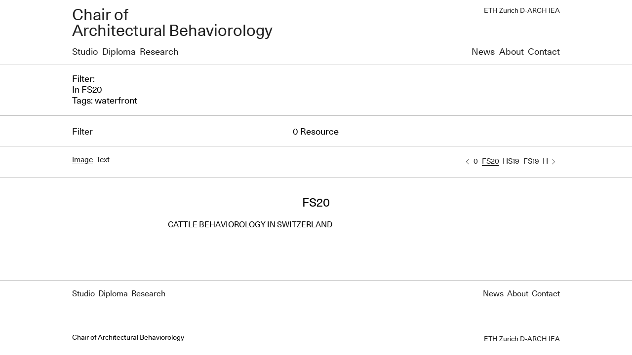

--- FILE ---
content_type: text/html; charset=UTF-8
request_url: https://kaijima.arch.ethz.ch/?location=waterfront&academic_year=fs20
body_size: 18059
content:
<!DOCTYPE html>
<html lang="en-US">
<head>
  <meta http-equiv='X-UA-Compatible' content='IE=edge'>
  <meta charset="UTF-8"/>


  <meta name='viewport'
        content='width=980, initial-scale=0, user-scalable=1'>
  <meta name='apple-mobile-web-app-capable' content='yes'/>
  <meta name='apple-mobile-web-app-status-bar-style' content='black-translucent'>

  <link rel='shortcut icon' type='image/png'
        href='https://kaijima.arch.ethz.ch/wp-content/themes/atelier-bow-wow/assets/img/favicon.png'>

  <meta property='og:title' content='Chair of Architectural Behaviorology'>
  <meta property='og:type' content='website'>
  <meta property='og:url' content='https://kaijima.arch.ethz.ch'>
  <meta property='og:image' content=''>
  <meta property='og:description' content=''>
  <meta property='fb:app_id' content=''>

  <!-- twitter -->
  <meta name='twitter:card' content='summary'>
  <meta name='twitter:site' content='https://kaijima.arch.ethz.ch'>
  <meta name='twitter:title' content='Chair of Architectural Behaviorology'>
  <meta name='twitter:description' content=''>
  <meta name='twitter:image' content=''>


  <title>Waterfront | Locations | Chair of Architectural Behaviorology</title>
  <link rel="stylesheet" type="text/css" media="all" href="https://kaijima.arch.ethz.ch/wp-content/themes/atelier-bow-wow/style.css"/>


	<meta name='robots' content='max-image-preview:large' />
<link rel="alternate" type="application/rss+xml" title="Chair of Architectural Behaviorology &raquo; Waterfront Location Feed" href="https://kaijima.arch.ethz.ch/location/waterfront/feed/" />
<style id='wp-img-auto-sizes-contain-inline-css' type='text/css'>
img:is([sizes=auto i],[sizes^="auto," i]){contain-intrinsic-size:3000px 1500px}
/*# sourceURL=wp-img-auto-sizes-contain-inline-css */
</style>
<style id='wp-emoji-styles-inline-css' type='text/css'>

	img.wp-smiley, img.emoji {
		display: inline !important;
		border: none !important;
		box-shadow: none !important;
		height: 1em !important;
		width: 1em !important;
		margin: 0 0.07em !important;
		vertical-align: -0.1em !important;
		background: none !important;
		padding: 0 !important;
	}
/*# sourceURL=wp-emoji-styles-inline-css */
</style>
<style id='wp-block-library-inline-css' type='text/css'>
:root{--wp-block-synced-color:#7a00df;--wp-block-synced-color--rgb:122,0,223;--wp-bound-block-color:var(--wp-block-synced-color);--wp-editor-canvas-background:#ddd;--wp-admin-theme-color:#007cba;--wp-admin-theme-color--rgb:0,124,186;--wp-admin-theme-color-darker-10:#006ba1;--wp-admin-theme-color-darker-10--rgb:0,107,160.5;--wp-admin-theme-color-darker-20:#005a87;--wp-admin-theme-color-darker-20--rgb:0,90,135;--wp-admin-border-width-focus:2px}@media (min-resolution:192dpi){:root{--wp-admin-border-width-focus:1.5px}}.wp-element-button{cursor:pointer}:root .has-very-light-gray-background-color{background-color:#eee}:root .has-very-dark-gray-background-color{background-color:#313131}:root .has-very-light-gray-color{color:#eee}:root .has-very-dark-gray-color{color:#313131}:root .has-vivid-green-cyan-to-vivid-cyan-blue-gradient-background{background:linear-gradient(135deg,#00d084,#0693e3)}:root .has-purple-crush-gradient-background{background:linear-gradient(135deg,#34e2e4,#4721fb 50%,#ab1dfe)}:root .has-hazy-dawn-gradient-background{background:linear-gradient(135deg,#faaca8,#dad0ec)}:root .has-subdued-olive-gradient-background{background:linear-gradient(135deg,#fafae1,#67a671)}:root .has-atomic-cream-gradient-background{background:linear-gradient(135deg,#fdd79a,#004a59)}:root .has-nightshade-gradient-background{background:linear-gradient(135deg,#330968,#31cdcf)}:root .has-midnight-gradient-background{background:linear-gradient(135deg,#020381,#2874fc)}:root{--wp--preset--font-size--normal:16px;--wp--preset--font-size--huge:42px}.has-regular-font-size{font-size:1em}.has-larger-font-size{font-size:2.625em}.has-normal-font-size{font-size:var(--wp--preset--font-size--normal)}.has-huge-font-size{font-size:var(--wp--preset--font-size--huge)}.has-text-align-center{text-align:center}.has-text-align-left{text-align:left}.has-text-align-right{text-align:right}.has-fit-text{white-space:nowrap!important}#end-resizable-editor-section{display:none}.aligncenter{clear:both}.items-justified-left{justify-content:flex-start}.items-justified-center{justify-content:center}.items-justified-right{justify-content:flex-end}.items-justified-space-between{justify-content:space-between}.screen-reader-text{border:0;clip-path:inset(50%);height:1px;margin:-1px;overflow:hidden;padding:0;position:absolute;width:1px;word-wrap:normal!important}.screen-reader-text:focus{background-color:#ddd;clip-path:none;color:#444;display:block;font-size:1em;height:auto;left:5px;line-height:normal;padding:15px 23px 14px;text-decoration:none;top:5px;width:auto;z-index:100000}html :where(.has-border-color){border-style:solid}html :where([style*=border-top-color]){border-top-style:solid}html :where([style*=border-right-color]){border-right-style:solid}html :where([style*=border-bottom-color]){border-bottom-style:solid}html :where([style*=border-left-color]){border-left-style:solid}html :where([style*=border-width]){border-style:solid}html :where([style*=border-top-width]){border-top-style:solid}html :where([style*=border-right-width]){border-right-style:solid}html :where([style*=border-bottom-width]){border-bottom-style:solid}html :where([style*=border-left-width]){border-left-style:solid}html :where(img[class*=wp-image-]){height:auto;max-width:100%}:where(figure){margin:0 0 1em}html :where(.is-position-sticky){--wp-admin--admin-bar--position-offset:var(--wp-admin--admin-bar--height,0px)}@media screen and (max-width:600px){html :where(.is-position-sticky){--wp-admin--admin-bar--position-offset:0px}}

/*# sourceURL=wp-block-library-inline-css */
</style><style id='global-styles-inline-css' type='text/css'>
:root{--wp--preset--aspect-ratio--square: 1;--wp--preset--aspect-ratio--4-3: 4/3;--wp--preset--aspect-ratio--3-4: 3/4;--wp--preset--aspect-ratio--3-2: 3/2;--wp--preset--aspect-ratio--2-3: 2/3;--wp--preset--aspect-ratio--16-9: 16/9;--wp--preset--aspect-ratio--9-16: 9/16;--wp--preset--color--black: #000000;--wp--preset--color--cyan-bluish-gray: #abb8c3;--wp--preset--color--white: #ffffff;--wp--preset--color--pale-pink: #f78da7;--wp--preset--color--vivid-red: #cf2e2e;--wp--preset--color--luminous-vivid-orange: #ff6900;--wp--preset--color--luminous-vivid-amber: #fcb900;--wp--preset--color--light-green-cyan: #7bdcb5;--wp--preset--color--vivid-green-cyan: #00d084;--wp--preset--color--pale-cyan-blue: #8ed1fc;--wp--preset--color--vivid-cyan-blue: #0693e3;--wp--preset--color--vivid-purple: #9b51e0;--wp--preset--gradient--vivid-cyan-blue-to-vivid-purple: linear-gradient(135deg,rgb(6,147,227) 0%,rgb(155,81,224) 100%);--wp--preset--gradient--light-green-cyan-to-vivid-green-cyan: linear-gradient(135deg,rgb(122,220,180) 0%,rgb(0,208,130) 100%);--wp--preset--gradient--luminous-vivid-amber-to-luminous-vivid-orange: linear-gradient(135deg,rgb(252,185,0) 0%,rgb(255,105,0) 100%);--wp--preset--gradient--luminous-vivid-orange-to-vivid-red: linear-gradient(135deg,rgb(255,105,0) 0%,rgb(207,46,46) 100%);--wp--preset--gradient--very-light-gray-to-cyan-bluish-gray: linear-gradient(135deg,rgb(238,238,238) 0%,rgb(169,184,195) 100%);--wp--preset--gradient--cool-to-warm-spectrum: linear-gradient(135deg,rgb(74,234,220) 0%,rgb(151,120,209) 20%,rgb(207,42,186) 40%,rgb(238,44,130) 60%,rgb(251,105,98) 80%,rgb(254,248,76) 100%);--wp--preset--gradient--blush-light-purple: linear-gradient(135deg,rgb(255,206,236) 0%,rgb(152,150,240) 100%);--wp--preset--gradient--blush-bordeaux: linear-gradient(135deg,rgb(254,205,165) 0%,rgb(254,45,45) 50%,rgb(107,0,62) 100%);--wp--preset--gradient--luminous-dusk: linear-gradient(135deg,rgb(255,203,112) 0%,rgb(199,81,192) 50%,rgb(65,88,208) 100%);--wp--preset--gradient--pale-ocean: linear-gradient(135deg,rgb(255,245,203) 0%,rgb(182,227,212) 50%,rgb(51,167,181) 100%);--wp--preset--gradient--electric-grass: linear-gradient(135deg,rgb(202,248,128) 0%,rgb(113,206,126) 100%);--wp--preset--gradient--midnight: linear-gradient(135deg,rgb(2,3,129) 0%,rgb(40,116,252) 100%);--wp--preset--font-size--small: 13px;--wp--preset--font-size--medium: 20px;--wp--preset--font-size--large: 36px;--wp--preset--font-size--x-large: 42px;--wp--preset--spacing--20: 0.44rem;--wp--preset--spacing--30: 0.67rem;--wp--preset--spacing--40: 1rem;--wp--preset--spacing--50: 1.5rem;--wp--preset--spacing--60: 2.25rem;--wp--preset--spacing--70: 3.38rem;--wp--preset--spacing--80: 5.06rem;--wp--preset--shadow--natural: 6px 6px 9px rgba(0, 0, 0, 0.2);--wp--preset--shadow--deep: 12px 12px 50px rgba(0, 0, 0, 0.4);--wp--preset--shadow--sharp: 6px 6px 0px rgba(0, 0, 0, 0.2);--wp--preset--shadow--outlined: 6px 6px 0px -3px rgb(255, 255, 255), 6px 6px rgb(0, 0, 0);--wp--preset--shadow--crisp: 6px 6px 0px rgb(0, 0, 0);}:where(.is-layout-flex){gap: 0.5em;}:where(.is-layout-grid){gap: 0.5em;}body .is-layout-flex{display: flex;}.is-layout-flex{flex-wrap: wrap;align-items: center;}.is-layout-flex > :is(*, div){margin: 0;}body .is-layout-grid{display: grid;}.is-layout-grid > :is(*, div){margin: 0;}:where(.wp-block-columns.is-layout-flex){gap: 2em;}:where(.wp-block-columns.is-layout-grid){gap: 2em;}:where(.wp-block-post-template.is-layout-flex){gap: 1.25em;}:where(.wp-block-post-template.is-layout-grid){gap: 1.25em;}.has-black-color{color: var(--wp--preset--color--black) !important;}.has-cyan-bluish-gray-color{color: var(--wp--preset--color--cyan-bluish-gray) !important;}.has-white-color{color: var(--wp--preset--color--white) !important;}.has-pale-pink-color{color: var(--wp--preset--color--pale-pink) !important;}.has-vivid-red-color{color: var(--wp--preset--color--vivid-red) !important;}.has-luminous-vivid-orange-color{color: var(--wp--preset--color--luminous-vivid-orange) !important;}.has-luminous-vivid-amber-color{color: var(--wp--preset--color--luminous-vivid-amber) !important;}.has-light-green-cyan-color{color: var(--wp--preset--color--light-green-cyan) !important;}.has-vivid-green-cyan-color{color: var(--wp--preset--color--vivid-green-cyan) !important;}.has-pale-cyan-blue-color{color: var(--wp--preset--color--pale-cyan-blue) !important;}.has-vivid-cyan-blue-color{color: var(--wp--preset--color--vivid-cyan-blue) !important;}.has-vivid-purple-color{color: var(--wp--preset--color--vivid-purple) !important;}.has-black-background-color{background-color: var(--wp--preset--color--black) !important;}.has-cyan-bluish-gray-background-color{background-color: var(--wp--preset--color--cyan-bluish-gray) !important;}.has-white-background-color{background-color: var(--wp--preset--color--white) !important;}.has-pale-pink-background-color{background-color: var(--wp--preset--color--pale-pink) !important;}.has-vivid-red-background-color{background-color: var(--wp--preset--color--vivid-red) !important;}.has-luminous-vivid-orange-background-color{background-color: var(--wp--preset--color--luminous-vivid-orange) !important;}.has-luminous-vivid-amber-background-color{background-color: var(--wp--preset--color--luminous-vivid-amber) !important;}.has-light-green-cyan-background-color{background-color: var(--wp--preset--color--light-green-cyan) !important;}.has-vivid-green-cyan-background-color{background-color: var(--wp--preset--color--vivid-green-cyan) !important;}.has-pale-cyan-blue-background-color{background-color: var(--wp--preset--color--pale-cyan-blue) !important;}.has-vivid-cyan-blue-background-color{background-color: var(--wp--preset--color--vivid-cyan-blue) !important;}.has-vivid-purple-background-color{background-color: var(--wp--preset--color--vivid-purple) !important;}.has-black-border-color{border-color: var(--wp--preset--color--black) !important;}.has-cyan-bluish-gray-border-color{border-color: var(--wp--preset--color--cyan-bluish-gray) !important;}.has-white-border-color{border-color: var(--wp--preset--color--white) !important;}.has-pale-pink-border-color{border-color: var(--wp--preset--color--pale-pink) !important;}.has-vivid-red-border-color{border-color: var(--wp--preset--color--vivid-red) !important;}.has-luminous-vivid-orange-border-color{border-color: var(--wp--preset--color--luminous-vivid-orange) !important;}.has-luminous-vivid-amber-border-color{border-color: var(--wp--preset--color--luminous-vivid-amber) !important;}.has-light-green-cyan-border-color{border-color: var(--wp--preset--color--light-green-cyan) !important;}.has-vivid-green-cyan-border-color{border-color: var(--wp--preset--color--vivid-green-cyan) !important;}.has-pale-cyan-blue-border-color{border-color: var(--wp--preset--color--pale-cyan-blue) !important;}.has-vivid-cyan-blue-border-color{border-color: var(--wp--preset--color--vivid-cyan-blue) !important;}.has-vivid-purple-border-color{border-color: var(--wp--preset--color--vivid-purple) !important;}.has-vivid-cyan-blue-to-vivid-purple-gradient-background{background: var(--wp--preset--gradient--vivid-cyan-blue-to-vivid-purple) !important;}.has-light-green-cyan-to-vivid-green-cyan-gradient-background{background: var(--wp--preset--gradient--light-green-cyan-to-vivid-green-cyan) !important;}.has-luminous-vivid-amber-to-luminous-vivid-orange-gradient-background{background: var(--wp--preset--gradient--luminous-vivid-amber-to-luminous-vivid-orange) !important;}.has-luminous-vivid-orange-to-vivid-red-gradient-background{background: var(--wp--preset--gradient--luminous-vivid-orange-to-vivid-red) !important;}.has-very-light-gray-to-cyan-bluish-gray-gradient-background{background: var(--wp--preset--gradient--very-light-gray-to-cyan-bluish-gray) !important;}.has-cool-to-warm-spectrum-gradient-background{background: var(--wp--preset--gradient--cool-to-warm-spectrum) !important;}.has-blush-light-purple-gradient-background{background: var(--wp--preset--gradient--blush-light-purple) !important;}.has-blush-bordeaux-gradient-background{background: var(--wp--preset--gradient--blush-bordeaux) !important;}.has-luminous-dusk-gradient-background{background: var(--wp--preset--gradient--luminous-dusk) !important;}.has-pale-ocean-gradient-background{background: var(--wp--preset--gradient--pale-ocean) !important;}.has-electric-grass-gradient-background{background: var(--wp--preset--gradient--electric-grass) !important;}.has-midnight-gradient-background{background: var(--wp--preset--gradient--midnight) !important;}.has-small-font-size{font-size: var(--wp--preset--font-size--small) !important;}.has-medium-font-size{font-size: var(--wp--preset--font-size--medium) !important;}.has-large-font-size{font-size: var(--wp--preset--font-size--large) !important;}.has-x-large-font-size{font-size: var(--wp--preset--font-size--x-large) !important;}
/*# sourceURL=global-styles-inline-css */
</style>

<style id='classic-theme-styles-inline-css' type='text/css'>
/*! This file is auto-generated */
.wp-block-button__link{color:#fff;background-color:#32373c;border-radius:9999px;box-shadow:none;text-decoration:none;padding:calc(.667em + 2px) calc(1.333em + 2px);font-size:1.125em}.wp-block-file__button{background:#32373c;color:#fff;text-decoration:none}
/*# sourceURL=/wp-includes/css/classic-themes.min.css */
</style>
<link rel="https://api.w.org/" href="https://kaijima.arch.ethz.ch/wp-json/" /></head>

<body class="archive tax-location term-waterfront term-37 wp-theme-atelier-bow-wow">

<div class="l-wrapper">

  <header class="header">
    <a href="/">
      <h1>Chair of <br/>Architectural Behaviorology</h1>
      <h2><a href="https://iea.arch.ethz.ch/" target="_blank">ETH Zurich D-ARCH IEA</a></h2>
    </a>
  </header>

</div>



<nav class="global-navi">
	<div class="l-wrapper">
		<div class="l-grid">
			<div class="l-grid-50">
				<ul>
					<li><a  href="https://kaijima.arch.ethz.ch?filter=1&category_name=design-studio">Studio</a></li>
					<li><a  href="https://kaijima.arch.ethz.ch?filter=1&category_name=diploma">Diploma</a></li>
					<li><a  href="https://kaijima.arch.ethz.ch/research/">Research</a></li>
				</ul>
			</div>
			<div class="l-grid-50">
				<ul class="l-text-align-right">
					<li><a  href="https://kaijima.arch.ethz.ch/news/">News</a></li>
					<li><a  href="https://kaijima.arch.ethz.ch/about/">About</a></li>
					<li><a  href="https://kaijima.arch.ethz.ch/contact/">Contact</a></li>
				</ul>
			</div>
		</div>
	</div>
</nav>



			

	



  <div class="taxonomy-header">
    <div class="l-wrapper">
		Filter:<br>In FS20<br>		Tags: waterfront    </div>
  </div>




<div class="filter-wrapper">
	<div class="l-wrapper">
		<div class="filter-header">
			<div class="l-grid">
				<div class="l-grid-33"><a href="#filter" class="js-tabs__tab">Filter</a></div>
				<div class="l-grid-33 l-text-align-center">0 Resource</div>
				<div class="l-grid-33"></div>
			</div>
		</div>
	</div>
	<div id="filter" class="filters js-tabs__content">

	<form class="js-filter-form" method="get" action="/">

	  <div class="tag-list is-display-none">
		<div class="l-wrapper">
		  <h2>Category</h2>
		  <ul>
			  <li><input id="category_name_all" type="radio" name="category_name" value=""  ><label for="category_name_all">All</label></li><li><input id="category_name_design-studio" type="radio" name="category_name" value="design-studio" ><label for="category_name_design-studio">Design Studio</label></li><li><input id="category_name_seminar-week" type="radio" name="category_name" value="seminar-week" ><label for="category_name_seminar-week">Seminar Week</label></li><li><input id="category_name_diploma" type="radio" name="category_name" value="diploma" ><label for="category_name_diploma">Diploma</label></li>		  </ul>
		</div>
	  </div>

		<div class="tag-list">
			<div class="l-wrapper">
				<h2>Contributor</h2>
				<ul>
					<li><input id="contributor_all" type="radio" name="contributor" value=""><label
							for="contributor_all">All</label></li>
					<li><input id="contributor_194" type="radio" name="contributor" value="194" ><label for="contributor_194">Abigail Connolly</label></li><li><input id="contributor_137" type="radio" name="contributor" value="137" ><label for="contributor_137">Abigail Vogel</label></li><li><input id="contributor_357" type="radio" name="contributor" value="357" ><label for="contributor_357">Andrea Blanch Stampa</label></li><li><input id="contributor_371" type="radio" name="contributor" value="371" ><label for="contributor_371">Anastiasia Furrer</label></li><li><input id="contributor_28" type="radio" name="contributor" value="28" ><label for="contributor_28">Andrea Giger</label></li><li><input id="contributor_374" type="radio" name="contributor" value="374" ><label for="contributor_374">Andrin Giuliani</label></li><li><input id="contributor_441" type="radio" name="contributor" value="441" ><label for="contributor_441">Aram Godinez</label></li><li><input id="contributor_445" type="radio" name="contributor" value="445" ><label for="contributor_445">Alexa Hillebrand</label></li><li><input id="contributor_380" type="radio" name="contributor" value="380" ><label for="contributor_380">Anaik Jeanjaquet</label></li><li><input id="contributor_384" type="radio" name="contributor" value="384" ><label for="contributor_384">Aleksandar Kinkela</label></li><li><input id="contributor_55" type="radio" name="contributor" value="55" ><label for="contributor_55">Adam Kiryk</label></li><li><input id="contributor_206" type="radio" name="contributor" value="206" ><label for="contributor_206">Albert Hatt</label></li><li><input id="contributor_246" type="radio" name="contributor" value="246" ><label for="contributor_246">Alessandro Cangemi</label></li><li><input id="contributor_155" type="radio" name="contributor" value="155" ><label for="contributor_155">Alessandro Kuhn</label></li><li><input id="contributor_149" type="radio" name="contributor" value="149" ><label for="contributor_149">Alessio Liambo</label></li><li><input id="contributor_184" type="radio" name="contributor" value="184" ><label for="contributor_184">Alex Bradley</label></li><li><input id="contributor_152" type="radio" name="contributor" value="152" ><label for="contributor_152">Alex Nagel</label></li><li><input id="contributor_190" type="radio" name="contributor" value="190" ><label for="contributor_190">Alexander Bennet</label></li><li><input id="contributor_267" type="radio" name="contributor" value="267" ><label for="contributor_267">Alexandra Calvet Bordas</label></li><li><input id="contributor_188" type="radio" name="contributor" value="188" ><label for="contributor_188">Alina Ampilogova</label></li><li><input id="contributor_410" type="radio" name="contributor" value="410" ><label for="contributor_410">Alina Wieser</label></li><li><input id="contributor_387" type="radio" name="contributor" value="387" ><label for="contributor_387">Aris Marsanich</label></li><li><input id="contributor_462" type="radio" name="contributor" value="462" ><label for="contributor_462">Anastasia Milosevic</label></li><li><input id="contributor_393" type="radio" name="contributor" value="393" ><label for="contributor_393">Aylina Naegeli</label></li><li><input id="contributor_212" type="radio" name="contributor" value="212" ><label for="contributor_212">Anais Hunziker</label></li><li><input id="contributor_209" type="radio" name="contributor" value="209" ><label for="contributor_209">Andri Heini</label></li><li><input id="contributor_282" type="radio" name="contributor" value="282" ><label for="contributor_282">Angela Galmarini</label></li><li><input id="contributor_318" type="radio" name="contributor" value="318" ><label for="contributor_318">Angela Thomas</label></li><li><input id="contributor_324" type="radio" name="contributor" value="324" ><label for="contributor_324">Angelina Zeman</label></li><li><input id="contributor_272" type="radio" name="contributor" value="272" ><label for="contributor_272">Angelo Domeisen</label></li><li><input id="contributor_240" type="radio" name="contributor" value="240" ><label for="contributor_240">Anina Wechsler</label></li><li><input id="contributor_193" type="radio" name="contributor" value="193" ><label for="contributor_193">Anja Carisch</label></li><li><input id="contributor_451" type="radio" name="contributor" value="451" ><label for="contributor_451">Antoinia Karl</label></li><li><input id="contributor_204" type="radio" name="contributor" value="204" ><label for="contributor_204">Anna Hahn-Woernle</label></li><li><input id="contributor_198" type="radio" name="contributor" value="198" ><label for="contributor_198">Anna Maria Essig</label></li><li><input id="contributor_201" type="radio" name="contributor" value="201" ><label for="contributor_201">Anna-Lena Frey</label></li><li><input id="contributor_254" type="radio" name="contributor" value="254" ><label for="contributor_254">Annamaria Bonzanigo</label></li><li><input id="contributor_321" type="radio" name="contributor" value="321" ><label for="contributor_321">Annasophie Vogt</label></li><li><input id="contributor_156" type="radio" name="contributor" value="156" ><label for="contributor_156">Anne Sermet</label></li><li><input id="contributor_286" type="radio" name="contributor" value="286" ><label for="contributor_286">Anneke Iten de Leon</label></li><li><input id="contributor_355" type="radio" name="contributor" value="355" ><label for="contributor_355">Noémie Allenbach</label></li><li><input id="contributor_222" type="radio" name="contributor" value="222" ><label for="contributor_222">Antonia Melber</label></li><li><input id="contributor_218" type="radio" name="contributor" value="218" ><label for="contributor_218">Aparna Lakshmy</label></li><li><input id="contributor_65" type="radio" name="contributor" value="65" ><label for="contributor_65">Alejandro Pérez Giner</label></li><li><input id="contributor_250" type="radio" name="contributor" value="250" ><label for="contributor_250">Anna Reineke</label></li><li><input id="contributor_367" type="radio" name="contributor" value="367" ><label for="contributor_367">Ari Ernst</label></li><li><input id="contributor_219" type="radio" name="contributor" value="219" ><label for="contributor_219">Arianna Lurati</label></li><li><input id="contributor_256" type="radio" name="contributor" value="256" ><label for="contributor_256">Arno mez-Droz</label></li><li><input id="contributor_478" type="radio" name="contributor" value="478" ><label for="contributor_478">Alex Schwitter</label></li><li><input id="contributor_479" type="radio" name="contributor" value="479" ><label for="contributor_479">Aida Skenderi</label></li><li><input id="contributor_78" type="radio" name="contributor" value="78" ><label for="contributor_78">Sonja Äärilä</label></li><li><input id="contributor_420" type="radio" name="contributor" value="420" ><label for="contributor_420">Anna Thalmann</label></li><li><input id="contributor_500" type="radio" name="contributor" value="500" ><label for="contributor_500">Alexander Thöny</label></li><li><input id="contributor_275" type="radio" name="contributor" value="275" ><label for="contributor_275">Aude Etique</label></li><li><input id="contributor_144" type="radio" name="contributor" value="144" ><label for="contributor_144">Aude Sahli</label></li><li><input id="contributor_308" type="radio" name="contributor" value="308" ><label for="contributor_308">Aurel Romero</label></li><li><input id="contributor_50" type="radio" name="contributor" value="50" ><label for="contributor_50">Aurèle Gheyselinck</label></li><li><input id="contributor_417" type="radio" name="contributor" value="417" ><label for="contributor_417">Aaron Zilinski</label></li><li><input id="contributor_71" type="radio" name="contributor" value="71" ><label for="contributor_71">Diego Bazzotti</label></li><li><input id="contributor_109" type="radio" name="contributor" value="109" ><label for="contributor_109">Sandrine Badoux</label></li><li><input id="contributor_388" type="radio" name="contributor" value="388" ><label for="contributor_388">Basil Metzler</label></li><li><input id="contributor_183" type="radio" name="contributor" value="183" ><label for="contributor_183">Basil Witt</label></li><li><input id="contributor_354" type="radio" name="contributor" value="354" ><label for="contributor_354">Barbara Bergamaschi</label></li><li><input id="contributor_364" type="radio" name="contributor" value="364" ><label for="contributor_364">Bérénice Corbellari</label></li><li><input id="contributor_200" type="radio" name="contributor" value="200" ><label for="contributor_200">Benjamin Frei</label></li><li><input id="contributor_322" type="radio" name="contributor" value="322" ><label for="contributor_322">Benoit Von Wattenwyl</label></li><li><input id="contributor_425" type="radio" name="contributor" value="425" ><label for="contributor_425">Matthieu Berté</label></li><li><input id="contributor_379" type="radio" name="contributor" value="379" ><label for="contributor_379">Beatrice Hächler</label></li><li><input id="contributor_111" type="radio" name="contributor" value="111" ><label for="contributor_111">Matthias Bietenhard</label></li><li><input id="contributor_330" type="radio" name="contributor" value="330" ><label for="contributor_330">Alan Bigelow</label></li><li><input id="contributor_431" type="radio" name="contributor" value="431" ><label for="contributor_431">Bjarne Buhr</label></li><li><input id="contributor_66" type="radio" name="contributor" value="66" ><label for="contributor_66">Alexander Böhm</label></li><li><input id="contributor_73" type="radio" name="contributor" value="73" ><label for="contributor_73">Franz Bohnacker</label></li><li><input id="contributor_11" type="radio" name="contributor" value="11" ><label for="contributor_11">Andrea Briccola</label></li><li><input id="contributor_12" type="radio" name="contributor" value="12" ><label for="contributor_12">Grégoire Bridel</label></li><li><input id="contributor_72" type="radio" name="contributor" value="72" ><label for="contributor_72">Edvardas Bukota</label></li><li><input id="contributor_45" type="radio" name="contributor" value="45" ><label for="contributor_45">Daniela Burki</label></li><li><input id="contributor_10" type="radio" name="contributor" value="10" ><label for="contributor_10">Sandrine Badoux</label></li><li><input id="contributor_422" type="radio" name="contributor" value="422" ><label for="contributor_422">Chiara Abbondandolo</label></li><li><input id="contributor_157" type="radio" name="contributor" value="157" ><label for="contributor_157">Caroline Stich</label></li><li><input id="contributor_213" type="radio" name="contributor" value="213" ><label for="contributor_213">Carolyn Isenegger</label></li><li><input id="contributor_293" type="radio" name="contributor" value="293" ><label for="contributor_293">Catia Marcotullio</label></li><li><input id="contributor_360" type="radio" name="contributor" value="360" ><label for="contributor_360">Colin Camenzind</label></li><li><input id="contributor_98" type="radio" name="contributor" value="98" ><label for="contributor_98">Clara Copiglia</label></li><li><input id="contributor_435" type="radio" name="contributor" value="435" ><label for="contributor_435">Clara Cusimano</label></li><li><input id="contributor_345" type="radio" name="contributor" value="345" ><label for="contributor_345">Cédric Amiet</label></li><li><input id="contributor_252" type="radio" name="contributor" value="252" ><label for="contributor_252">Chanakan Piluek</label></li><li><input id="contributor_154" type="radio" name="contributor" value="154" ><label for="contributor_154">Chantal Winiger</label></li><li><input id="contributor_173" type="radio" name="contributor" value="173" ><label for="contributor_173">Charline Blatter</label></li><li><input id="contributor_378" type="radio" name="contributor" value="378" ><label for="contributor_378">Cheng-Yu Hsu</label></li><li><input id="contributor_46" type="radio" name="contributor" value="46" ><label for="contributor_46">Rebecca Chen</label></li><li><input id="contributor_64" type="radio" name="contributor" value="64" ><label for="contributor_64">Cherry Yang</label></li><li><input id="contributor_163" type="radio" name="contributor" value="163" ><label for="contributor_163">Christian Seiterle</label></li><li><input id="contributor_329" type="radio" name="contributor" value="329" ><label for="contributor_329">Cilgia Salzgeber</label></li><li><input id="contributor_453" type="radio" name="contributor" value="453" ><label for="contributor_453">Christina Kreutz</label></li><li><input id="contributor_197" type="radio" name="contributor" value="197" ><label for="contributor_197">Constantin Dirler</label></li><li><input id="contributor_69" type="radio" name="contributor" value="69" ><label for="contributor_69">Cyrille Sager</label></li><li><input id="contributor_480" type="radio" name="contributor" value="480" ><label for="contributor_480">Chris Martin Snophan Terin Raj</label></li><li><input id="contributor_68" type="radio" name="contributor" value="68" ><label for="contributor_68">Caroline Stich</label></li><li><input id="contributor_36" type="radio" name="contributor" value="36" ><label for="contributor_36">Tanguy Caversaccio</label></li><li><input id="contributor_138" type="radio" name="contributor" value="138" ><label for="contributor_138">Daniel Kunz</label></li><li><input id="contributor_325" type="radio" name="contributor" value="325" ><label for="contributor_325">Daniela Burki</label></li><li><input id="contributor_294" type="radio" name="contributor" value="294" ><label for="contributor_294">Daniela Markovic</label></li><li><input id="contributor_44" type="radio" name="contributor" value="44" ><label for="contributor_44">Christoph Danuser</label></li><li><input id="contributor_62" type="radio" name="contributor" value="62" ><label for="contributor_62">Daniel Weber</label></li><li><input id="contributor_214" type="radio" name="contributor" value="214" ><label for="contributor_214">David Kaiser</label></li><li><input id="contributor_224" type="radio" name="contributor" value="224" ><label for="contributor_224">David Mueller</label></li><li><input id="contributor_151" type="radio" name="contributor" value="151" ><label for="contributor_151">David Riedo</label></li><li><input id="contributor_30" type="radio" name="contributor" value="30" ><label for="contributor_30">David Ballestrazzi</label></li><li><input id="contributor_400" type="radio" name="contributor" value="400" ><label for="contributor_400">David Schmid</label></li><li><input id="contributor_385" type="radio" name="contributor" value="385" ><label for="contributor_385">David Kunz</label></li><li><input id="contributor_336" type="radio" name="contributor" value="336" ><label for="contributor_336">Samuel Dayer</label></li><li><input id="contributor_14" type="radio" name="contributor" value="14" ><label for="contributor_14">Samuel Dayer</label></li><li><input id="contributor_335" type="radio" name="contributor" value="335" ><label for="contributor_335">Claire Debons</label></li><li><input id="contributor_438" type="radio" name="contributor" value="438" ><label for="contributor_438">Cleo de Jong</label></li><li><input id="contributor_261" type="radio" name="contributor" value="261" ><label for="contributor_261">Dilara Baysal</label></li><li><input id="contributor_192" type="radio" name="contributor" value="192" ><label for="contributor_192">Dimitri Bleichenbacher</label></li><li><input id="contributor_311" type="radio" name="contributor" value="311" ><label for="contributor_311">Dominik Sempach</label></li><li><input id="contributor_340" type="radio" name="contributor" value="340" ><label for="contributor_340">Donata De Ieso</label></li><li><input id="contributor_477" type="radio" name="contributor" value="477" ><label for="contributor_477">Dalia Schilling</label></li><li><input id="contributor_496" type="radio" name="contributor" value="496" ><label for="contributor_496">Delphine Suter</label></li><li><input id="contributor_70" type="radio" name="contributor" value="70" ><label for="contributor_70">David Eckert</label></li><li><input id="contributor_366" type="radio" name="contributor" value="366" ><label for="contributor_366">Evelyn Ehses</label></li><li><input id="contributor_16" type="radio" name="contributor" value="16" ><label for="contributor_16">Erik Fichter</label></li><li><input id="contributor_442" type="radio" name="contributor" value="442" ><label for="contributor_442">Eleah Gollin</label></li><li><input id="contributor_56" type="radio" name="contributor" value="56" ><label for="contributor_56">Elias Knecht</label></li><li><input id="contributor_148" type="radio" name="contributor" value="148" ><label for="contributor_148">Eliane Gigon</label></li><li><input id="contributor_165" type="radio" name="contributor" value="165" ><label for="contributor_165">Ella Castellani</label></li><li><input id="contributor_131" type="radio" name="contributor" value="131" ><label for="contributor_131">Elyas Lunardi</label></li><li><input id="contributor_141" type="radio" name="contributor" value="141" ><label for="contributor_141">Emmanuelle Farine</label></li><li><input id="contributor_273" type="radio" name="contributor" value="273" ><label for="contributor_273">Enos Eggenschwiler</label></li><li><input id="contributor_101" type="radio" name="contributor" value="101" ><label for="contributor_101">Adrienne Enz</label></li><li><input id="contributor_247" type="radio" name="contributor" value="247" ><label for="contributor_247">Esad Mujanovic</label></li><li><input id="contributor_399" type="radio" name="contributor" value="399" ><label for="contributor_399">Elias Sattar</label></li><li><input id="contributor_406" type="radio" name="contributor" value="406" ><label for="contributor_406">Emilia Svanberg</label></li><li><input id="contributor_237" type="radio" name="contributor" value="237" ><label for="contributor_237">Eva Tschopp</label></li><li><input id="contributor_412" type="radio" name="contributor" value="412" ><label for="contributor_412">Ermanno Zerrillo</label></li><li><input id="contributor_124" type="radio" name="contributor" value="124" ><label for="contributor_124">Fabian Heer</label></li><li><input id="contributor_217" type="radio" name="contributor" value="217" ><label for="contributor_217">Fabian Knellwolf</label></li><li><input id="contributor_115" type="radio" name="contributor" value="115" ><label for="contributor_115">Fabian Theiler</label></li><li><input id="contributor_348" type="radio" name="contributor" value="348" ><label for="contributor_348">Fabio Almeida Ferreira</label></li><li><input id="contributor_17" type="radio" name="contributor" value="17" ><label for="contributor_17">Anabell Fritsches</label></li><li><input id="contributor_276" type="radio" name="contributor" value="276" ><label for="contributor_276">Fanny Evequoz</label></li><li><input id="contributor_100" type="radio" name="contributor" value="100" ><label for="contributor_100">Grégoire Farquet</label></li><li><input id="contributor_365" type="radio" name="contributor" value="365" ><label for="contributor_365">Felicia Eggenberger</label></li><li><input id="contributor_48" type="radio" name="contributor" value="48" ><label for="contributor_48">Silouane Fellrath</label></li><li><input id="contributor_493" type="radio" name="contributor" value="493" ><label for="contributor_493">Erik Fichter</label></li><li><input id="contributor_108" type="radio" name="contributor" value="108" ><label for="contributor_108">Simona Ferrari</label></li><li><input id="contributor_35" type="radio" name="contributor" value="35" ><label for="contributor_35">Sofia Ferrari</label></li><li><input id="contributor_231" type="radio" name="contributor" value="231" ><label for="contributor_231">Fidania Schuermann</label></li><li><input id="contributor_233" type="radio" name="contributor" value="233" ><label for="contributor_233">Finia Sonderegger</label></li><li><input id="contributor_57" type="radio" name="contributor" value="57" ><label for="contributor_57">Fiona Kuang</label></li><li><input id="contributor_211" type="radio" name="contributor" value="211" ><label for="contributor_211">Flavia Hug</label></li><li><input id="contributor_280" type="radio" name="contributor" value="280" ><label for="contributor_280">Florian Frommherz</label></li><li><input id="contributor_229" type="radio" name="contributor" value="229" ><label for="contributor_229">Florian Rueegg</label></li><li><input id="contributor_241" type="radio" name="contributor" value="241" ><label for="contributor_241">Florian Weinke</label></li><li><input id="contributor_310" type="radio" name="contributor" value="310" ><label for="contributor_310">Flurina Schulz</label></li><li><input id="contributor_49" type="radio" name="contributor" value="49" ><label for="contributor_49">Toby Fong</label></li><li><input id="contributor_499" type="radio" name="contributor" value="499" ><label for="contributor_499">Flavio Thommen</label></li><li><input id="contributor_488" type="radio" name="contributor" value="488" ><label for="contributor_488">Fabian Zihlmann</label></li><li><input id="contributor_132" type="radio" name="contributor" value="132" ><label for="contributor_132">Gabrielle Chilinski</label></li><li><input id="contributor_258" type="radio" name="contributor" value="258" ><label for="contributor_258">Gaia Banfi</label></li><li><input id="contributor_18" type="radio" name="contributor" value="18" ><label for="contributor_18">Niels Galitch</label></li><li><input id="contributor_331" type="radio" name="contributor" value="331" ><label for="contributor_331">Patricia Gama</label></li><li><input id="contributor_427" type="radio" name="contributor" value="427" ><label for="contributor_427">Giulia Bordin</label></li><li><input id="contributor_358" type="radio" name="contributor" value="358" ><label for="contributor_358">Giacomo Botteon</label></li><li><input id="contributor_434" type="radio" name="contributor" value="434" ><label for="contributor_434">Gian Christoffel</label></li><li><input id="contributor_419" type="radio" name="contributor" value="419" ><label for="contributor_419">Gabriel von Schinkel</label></li><li><input id="contributor_29" type="radio" name="contributor" value="29" ><label for="contributor_29">Genta Ishimura</label></li><li><input id="contributor_147" type="radio" name="contributor" value="147" ><label for="contributor_147">Geraldine Clausen</label></li><li><input id="contributor_82" type="radio" name="contributor" value="82" ><label for="contributor_82">Gaëtan Iannone</label></li><li><input id="contributor_51" type="radio" name="contributor" value="51" ><label for="contributor_51">Alexandra Giger</label></li><li><input id="contributor_264" type="radio" name="contributor" value="264" ><label for="contributor_264">Gina Bollinger</label></li><li><input id="contributor_239" type="radio" name="contributor" value="239" ><label for="contributor_239">Gion von Albertini</label></li><li><input id="contributor_458" type="radio" name="contributor" value="458" ><label for="contributor_458">Giulia Marti</label></li><li><input id="contributor_353" type="radio" name="contributor" value="353" ><label for="contributor_353">Lowis Gujer</label></li><li><input id="contributor_455" type="radio" name="contributor" value="455" ><label for="contributor_455">Gianna Maissen</label></li><li><input id="contributor_40" type="radio" name="contributor" value="40" ><label for="contributor_40">Sara Godly</label></li><li><input id="contributor_396" type="radio" name="contributor" value="396" ><label for="contributor_396">Gianna Pirovino</label></li><li><input id="contributor_492" type="radio" name="contributor" value="492" ><label for="contributor_492">Pénélope Grégoire</label></li><li><input id="contributor_443" type="radio" name="contributor" value="443" ><label for="contributor_443">Alyssas Gubser</label></li><li><input id="contributor_416" type="radio" name="contributor" value="416" ><label for="contributor_416">Giulia Ziliani</label></li><li><input id="contributor_263" type="radio" name="contributor" value="263" ><label for="contributor_263">Hannah Blaydes</label></li><li><input id="contributor_125" type="radio" name="contributor" value="125" ><label for="contributor_125">Hannah Kilian</label></li><li><input id="contributor_332" type="radio" name="contributor" value="332" ><label for="contributor_332">Nina Hansen</label></li><li><input id="contributor_166" type="radio" name="contributor" value="166" ><label for="contributor_166">Haruhi Untersander</label></li><li><input id="contributor_440" type="radio" name="contributor" value="440" ><label for="contributor_440">Hector Gentizon</label></li><li><input id="contributor_61" type="radio" name="contributor" value="61" ><label for="contributor_61">Henri Wahlen</label></li><li><input id="contributor_341" type="radio" name="contributor" value="341" ><label for="contributor_341">Illenia Buzzi</label></li><li><input id="contributor_463" type="radio" name="contributor" value="463" ><label for="contributor_463">Ifadha Mohamed Ismail</label></li><li><input id="contributor_94" type="radio" name="contributor" value="94" ><label for="contributor_94">Inès Rausis</label></li><li><input id="contributor_216" type="radio" name="contributor" value="216" ><label for="contributor_216">Iris Keller</label></li><li><input id="contributor_178" type="radio" name="contributor" value="178" ><label for="contributor_178">Irma Radoncic</label></li><li><input id="contributor_398" type="radio" name="contributor" value="398" ><label for="contributor_398">Inès Rouane</label></li><li><input id="contributor_186" type="radio" name="contributor" value="186" ><label for="contributor_186">Jan Aebi</label></li><li><input id="contributor_314" type="radio" name="contributor" value="314" ><label for="contributor_314">Janis Sua</label></li><li><input id="contributor_274" type="radio" name="contributor" value="274" ><label for="contributor_274">Jasmin El Badawy</label></li><li><input id="contributor_315" type="radio" name="contributor" value="315" ><label for="contributor_315">Jasmin Takayama</label></li><li><input id="contributor_428" type="radio" name="contributor" value="428" ><label for="contributor_428">Julia Braendle</label></li><li><input id="contributor_361" type="radio" name="contributor" value="361" ><label for="contributor_361">Joel Cejas</label></li><li><input id="contributor_436" type="radio" name="contributor" value="436" ><label for="contributor_436">Julian Custer</label></li><li><input id="contributor_91" type="radio" name="contributor" value="91" ><label for="contributor_91">Jaakko Heikkilä</label></li><li><input id="contributor_171" type="radio" name="contributor" value="171" ><label for="contributor_171">Jiaqi Wang</label></li><li><input id="contributor_317" type="radio" name="contributor" value="317" ><label for="contributor_317">Jievithan Thillaiampalam</label></li><li><input id="contributor_270" type="radio" name="contributor" value="270" ><label for="contributor_270">Jingling Ding</label></li><li><input id="contributor_145" type="radio" name="contributor" value="145" ><label for="contributor_145">Jiuyan Liu</label></li><li><input id="contributor_465" type="radio" name="contributor" value="465" ><label for="contributor_465">Julia Morel</label></li><li><input id="contributor_452" type="radio" name="contributor" value="452" ><label for="contributor_452">Joel Koch</label></li><li><input id="contributor_164" type="radio" name="contributor" value="164" ><label for="contributor_164">Joel Mariethod</label></li><li><input id="contributor_168" type="radio" name="contributor" value="168" ><label for="contributor_168">Joel Schmid</label></li><li><input id="contributor_235" type="radio" name="contributor" value="235" ><label for="contributor_235">Joel Springfeld</label></li><li><input id="contributor_133" type="radio" name="contributor" value="133" ><label for="contributor_133">Johanna Scherrer</label></li><li><input id="contributor_278" type="radio" name="contributor" value="278" ><label for="contributor_278">John Faragalla</label></li><li><input id="contributor_457" type="radio" name="contributor" value="457" ><label for="contributor_457">Joy Marti</label></li><li><input id="contributor_271" type="radio" name="contributor" value="271" ><label for="contributor_271">Jonas Dolder</label></li><li><input id="contributor_306" type="radio" name="contributor" value="306" ><label for="contributor_306">Jonas Pfaendler</label></li><li><input id="contributor_227" type="radio" name="contributor" value="227" ><label for="contributor_227">Jonas Pfeffer</label></li><li><input id="contributor_319" type="radio" name="contributor" value="319" ><label for="contributor_319">Jonathan Titschack</label></li><li><input id="contributor_205" type="radio" name="contributor" value="205" ><label for="contributor_205">Jose Haeni</label></li><li><input id="contributor_481" type="radio" name="contributor" value="481" ><label for="contributor_481">Josefina Steuer</label></li><li><input id="contributor_74" type="radio" name="contributor" value="74" ><label for="contributor_74">Jingyu Tao</label></li><li><input id="contributor_426" type="radio" name="contributor" value="426" ><label for="contributor_426">Julia Bopp</label></li><li><input id="contributor_1" type="radio" name="contributor" value="1" ><label for="contributor_1">Architectural Behaviorology</label></li><li><input id="contributor_53" type="radio" name="contributor" value="53" ><label for="contributor_53">Juliet Ishak</label></li><li><input id="contributor_142" type="radio" name="contributor" value="142" ><label for="contributor_142">Katharina Schielke</label></li><li><input id="contributor_251" type="radio" name="contributor" value="251" ><label for="contributor_251">Tim Kappeler</label></li><li><input id="contributor_54" type="radio" name="contributor" value="54" ><label for="contributor_54">Ayca Kapicioglu</label></li><li><input id="contributor_90" type="radio" name="contributor" value="90" ><label for="contributor_90">Kimberley Berney</label></li><li><input id="contributor_181" type="radio" name="contributor" value="181" ><label for="contributor_181">Kelly Man</label></li><li><input id="contributor_22" type="radio" name="contributor" value="22" ><label for="contributor_22">Kelly Man</label></li><li><input id="contributor_299" type="radio" name="contributor" value="299" ><label for="contributor_299">Kenny Mueller</label></li><li><input id="contributor_288" type="radio" name="contributor" value="288" ><label for="contributor_288">Kevin Keskin</label></li><li><input id="contributor_232" type="radio" name="contributor" value="232" ><label for="contributor_232">Kim Soldati</label></li><li><input id="contributor_450" type="radio" name="contributor" value="450" ><label for="contributor_450">Keerthana Kahnaverl</label></li><li><input id="contributor_88" type="radio" name="contributor" value="88" ><label for="contributor_88">Kristina Kössler</label></li><li><input id="contributor_185" type="radio" name="contributor" value="185" ><label for="contributor_185">Leandra Krummenacher</label></li><li><input id="contributor_39" type="radio" name="contributor" value="39" ><label for="contributor_39">Nadja König</label></li><li><input id="contributor_20" type="radio" name="contributor" value="20" ><label for="contributor_20">Sophie Koopman</label></li><li><input id="contributor_199" type="radio" name="contributor" value="199" ><label for="contributor_199">Kornelia Fehnle</label></li><li><input id="contributor_491" type="radio" name="contributor" value="491" ><label for="contributor_491">Samuel Labhard</label></li><li><input id="contributor_359" type="radio" name="contributor" value="359" ><label for="contributor_359">Laura Brunner</label></li><li><input id="contributor_423" type="radio" name="contributor" value="423" ><label for="contributor_423">Leticia Almeida Davoglio</label></li><li><input id="contributor_460" type="radio" name="contributor" value="460" ><label for="contributor_460">Lara Mettler</label></li><li><input id="contributor_160" type="radio" name="contributor" value="160" ><label for="contributor_160">Lara Aschwanden</label></li><li><input id="contributor_179" type="radio" name="contributor" value="179" ><label for="contributor_179">Larissa Ruhstaller</label></li><li><input id="contributor_292" type="radio" name="contributor" value="292" ><label for="contributor_292">Lars Ludes</label></li><li><input id="contributor_118" type="radio" name="contributor" value="118" ><label for="contributor_118">Laura Büchi</label></li><li><input id="contributor_245" type="radio" name="contributor" value="245" ><label for="contributor_245">Laura Luz Badrutt</label></li><li><input id="contributor_225" type="radio" name="contributor" value="225" ><label for="contributor_225">Laurenz Peters</label></li><li><input id="contributor_424" type="radio" name="contributor" value="424" ><label for="contributor_424">Luis Berka</label></li><li><input id="contributor_13" type="radio" name="contributor" value="13" ><label for="contributor_13">Luca Can</label></li><li><input id="contributor_497" type="radio" name="contributor" value="497" ><label for="contributor_497">Lorenzo Cruz</label></li><li><input id="contributor_437" type="radio" name="contributor" value="437" ><label for="contributor_437">Lia Danner</label></li><li><input id="contributor_104" type="radio" name="contributor" value="104" ><label for="contributor_104">Laure Dekoninck</label></li><li><input id="contributor_196" type="radio" name="contributor" value="196" ><label for="contributor_196">Leandro Dietz</label></li><li><input id="contributor_203" type="radio" name="contributor" value="203" ><label for="contributor_203">Leandro Gregorio</label></li><li><input id="contributor_26" type="radio" name="contributor" value="26" ><label for="contributor_26">Lea Vejnovic</label></li><li><input id="contributor_180" type="radio" name="contributor" value="180" ><label for="contributor_180">Lena Stamm</label></li><li><input id="contributor_370" type="radio" name="contributor" value="370" ><label for="contributor_370">Loic Flammia</label></li><li><input id="contributor_52" type="radio" name="contributor" value="52" ><label for="contributor_52">Lowis Gujer</label></li><li><input id="contributor_446" type="radio" name="contributor" value="446" ><label for="contributor_446">Lea Hofmaenner</label></li><li><input id="contributor_447" type="radio" name="contributor" value="447" ><label for="contributor_447">Lena Hofstetter</label></li><li><input id="contributor_169" type="radio" name="contributor" value="169" ><label for="contributor_169">Lily Blanchard</label></li><li><input id="contributor_257" type="radio" name="contributor" value="257" ><label for="contributor_257">Linda Arnaboldi</label></li><li><input id="contributor_444" type="radio" name="contributor" value="444" ><label for="contributor_444">Linus Ham</label></li><li><input id="contributor_300" type="radio" name="contributor" value="300" ><label for="contributor_300">Linus Marwan Mueller</label></li><li><input id="contributor_484" type="radio" name="contributor" value="484" ><label for="contributor_484">Linda Weber</label></li><li><input id="contributor_301" type="radio" name="contributor" value="301" ><label for="contributor_301">Lisa Mueller</label></li><li><input id="contributor_290" type="radio" name="contributor" value="290" ><label for="contributor_290">Liv Lindgren-Ornass</label></li><li><input id="contributor_126" type="radio" name="contributor" value="126" ><label for="contributor_126">Livie Weidkuhn</label></li><li><input id="contributor_381" type="radio" name="contributor" value="381" ><label for="contributor_381">Lisa Kammereck</label></li><li><input id="contributor_386" type="radio" name="contributor" value="386" ><label for="contributor_386">Line Kurth</label></li><li><input id="contributor_498" type="radio" name="contributor" value="498" ><label for="contributor_498">Léon Madörin</label></li><li><input id="contributor_459" type="radio" name="contributor" value="459" ><label for="contributor_459">Luisa Masciali</label></li><li><input id="contributor_390" type="radio" name="contributor" value="390" ><label for="contributor_390">Laurin Nagel</label></li><li><input id="contributor_466" type="radio" name="contributor" value="466" ><label for="contributor_466">Lena Nydegger</label></li><li><input id="contributor_392" type="radio" name="contributor" value="392" ><label for="contributor_392">Lena Nyhuis</label></li><li><input id="contributor_468" type="radio" name="contributor" value="468" ><label for="contributor_468">Leonie Omoregie</label></li><li><input id="contributor_134" type="radio" name="contributor" value="134" ><label for="contributor_134">Lorain Bernasconi</label></li><li><input id="contributor_189" type="radio" name="contributor" value="189" ><label for="contributor_189">Lorenzo Bellarosa</label></li><li><input id="contributor_135" type="radio" name="contributor" value="135" ><label for="contributor_135">Loris Galan</label></li><li><input id="contributor_230" type="radio" name="contributor" value="230" ><label for="contributor_230">Lou Schmid</label></li><li><input id="contributor_47" type="radio" name="contributor" value="47" ><label for="contributor_47">Louis Conforti</label></li><li><input id="contributor_395" type="radio" name="contributor" value="395" ><label for="contributor_395">Laura Pieranzozzi</label></li><li><input id="contributor_471" type="radio" name="contributor" value="471" ><label for="contributor_471">Lorenzo Principe</label></li><li><input id="contributor_473" type="radio" name="contributor" value="473" ><label for="contributor_473">Laura Rogowska</label></li><li><input id="contributor_421" type="radio" name="contributor" value="421" ><label for="contributor_421">Lea Rupcic</label></li><li><input id="contributor_475" type="radio" name="contributor" value="475" ><label for="contributor_475">Luca Sampayo Aenishaens</label></li><li><input id="contributor_401" type="radio" name="contributor" value="401" ><label for="contributor_401">Lana Schnee</label></li><li><input id="contributor_248" type="radio" name="contributor" value="248" ><label for="contributor_248">Lucas Tanner</label></li><li><input id="contributor_130" type="radio" name="contributor" value="130" ><label for="contributor_130">Lucie Vauthey</label></li><li><input id="contributor_228" type="radio" name="contributor" value="228" ><label for="contributor_228">Lucy Ritschl</label></li><li><input id="contributor_215" type="radio" name="contributor" value="215" ><label for="contributor_215">Lukas Kauz</label></li><li><input id="contributor_176" type="radio" name="contributor" value="176" ><label for="contributor_176">Luzia Rohrer</label></li><li><input id="contributor_27" type="radio" name="contributor" value="27" ><label for="contributor_27">Lukas von Arx</label></li><li><input id="contributor_283" type="radio" name="contributor" value="283" ><label for="contributor_283">Lydia Gugger</label></li><li><input id="contributor_489" type="radio" name="contributor" value="489" ><label for="contributor_489">Lukas Zintl</label></li><li><input id="contributor_21" type="radio" name="contributor" value="21" ><label for="contributor_21">Géraldine Maag</label></li><li><input id="contributor_350" type="radio" name="contributor" value="350" ><label for="contributor_350">Marco Busarello</label></li><li><input id="contributor_146" type="radio" name="contributor" value="146" ><label for="contributor_146">Margherita Chiozzi</label></li><li><input id="contributor_221" type="radio" name="contributor" value="221" ><label for="contributor_221">Maria Matache</label></li><li><input id="contributor_320" type="radio" name="contributor" value="320" ><label for="contributor_320">Maria Uehli</label></li><li><input id="contributor_207" type="radio" name="contributor" value="207" ><label for="contributor_207">Marie Hausmann</label></li><li><input id="contributor_349" type="radio" name="contributor" value="349" ><label for="contributor_349">Mario Bieri</label></li><li><input id="contributor_170" type="radio" name="contributor" value="170" ><label for="contributor_170">Marlene Metzler</label></li><li><input id="contributor_351" type="radio" name="contributor" value="351" ><label for="contributor_351">Marthe Maerten</label></li><li><input id="contributor_305" type="radio" name="contributor" value="305" ><label for="contributor_305">Mathieu Perey</label></li><li><input id="contributor_128" type="radio" name="contributor" value="128" ><label for="contributor_128">Mathis Pante</label></li><li><input id="contributor_296" type="radio" name="contributor" value="296" ><label for="contributor_296">Matteo Mesenholl</label></li><li><input id="contributor_161" type="radio" name="contributor" value="161" ><label for="contributor_161">Matteo Zwyssig</label></li><li><input id="contributor_191" type="radio" name="contributor" value="191" ><label for="contributor_191">Matthias Bisig</label></li><li><input id="contributor_112" type="radio" name="contributor" value="112" ><label for="contributor_112">Matthias Burkhalter</label></li><li><input id="contributor_259" type="radio" name="contributor" value="259" ><label for="contributor_259">Max Baertsch</label></li><li><input id="contributor_297" type="radio" name="contributor" value="297" ><label for="contributor_297">Melanie Meyer</label></li><li><input id="contributor_249" type="radio" name="contributor" value="249" ><label for="contributor_249">Rodrigo Mendoza Diaz</label></li><li><input id="contributor_24" type="radio" name="contributor" value="24" ><label for="contributor_24">Rodrigo Mendoza Diaz</label></li><li><input id="contributor_105" type="radio" name="contributor" value="105" ><label for="contributor_105">Maxime Evéquoz</label></li><li><input id="contributor_368" type="radio" name="contributor" value="368" ><label for="contributor_368">Matilda Fellmann</label></li><li><input id="contributor_102" type="radio" name="contributor" value="102" ><label for="contributor_102">Monika Grabski</label></li><li><input id="contributor_352" type="radio" name="contributor" value="352" ><label for="contributor_352">Michael Mohr</label></li><li><input id="contributor_312" type="radio" name="contributor" value="312" ><label for="contributor_312">Michael Soriano</label></li><li><input id="contributor_226" type="radio" name="contributor" value="226" ><label for="contributor_226">Michelle Peyer</label></li><li><input id="contributor_95" type="radio" name="contributor" value="95" ><label for="contributor_95">Mindy Michel</label></li><li><input id="contributor_281" type="radio" name="contributor" value="281" ><label for="contributor_281">Miriam Gabour</label></li><li><input id="contributor_140" type="radio" name="contributor" value="140" ><label for="contributor_140">Mirko Gepp</label></li><li><input id="contributor_289" type="radio" name="contributor" value="289" ><label for="contributor_289">Miro Kiener</label></li><li><input id="contributor_4" type="radio" name="contributor" value="4" ><label for="contributor_4">Momoyo Kaijima</label></li><li><input id="contributor_456" type="radio" name="contributor" value="456" ><label for="contributor_456">Mira Malzanini</label></li><li><input id="contributor_464" type="radio" name="contributor" value="464" ><label for="contributor_464">Mahdiya Moradi</label></li><li><input id="contributor_389" type="radio" name="contributor" value="389" ><label for="contributor_389">Merita Morina</label></li><li><input id="contributor_220" type="radio" name="contributor" value="220" ><label for="contributor_220">Moira Martinez-Avial</label></li><li><input id="contributor_153" type="radio" name="contributor" value="153" ><label for="contributor_153">Momo Hososaka</label></li><li><input id="contributor_195" type="radio" name="contributor" value="195" ><label for="contributor_195">Monique Cruz Lopez</label></li><li><input id="contributor_467" type="radio" name="contributor" value="467" ><label for="contributor_467">Moyosola Oke</label></li><li><input id="contributor_470" type="radio" name="contributor" value="470" ><label for="contributor_470">Marlène Perren</label></li><li><input id="contributor_76" type="radio" name="contributor" value="76" ><label for="contributor_76">Mirko Schaap</label></li><li><input id="contributor_404" type="radio" name="contributor" value="404" ><label for="contributor_404">Marco Severini</label></li><li><input id="contributor_383" type="radio" name="contributor" value="383" ><label for="contributor_383">Mustafa Khan</label></li><li><input id="contributor_172" type="radio" name="contributor" value="172" ><label for="contributor_172">Muriel Bruenker</label></li><li><input id="contributor_409" type="radio" name="contributor" value="409" ><label for="contributor_409">Melissa Weinig</label></li><li><input id="contributor_23" type="radio" name="contributor" value="23" ><label for="contributor_23">Myriam Marti</label></li><li><input id="contributor_418" type="radio" name="contributor" value="418" ><label for="contributor_418">Matteo Zivadinovic</label></li><li><input id="contributor_242" type="radio" name="contributor" value="242" ><label for="contributor_242">Nadjeschda Wyer</label></li><li><input id="contributor_174" type="radio" name="contributor" value="174" ><label for="contributor_174">Nahuel Barroso</label></li><li><input id="contributor_495" type="radio" name="contributor" value="495" ><label for="contributor_495">Nathalie Bettoni</label></li><li><input id="contributor_432" type="radio" name="contributor" value="432" ><label for="contributor_432">Noé Capaul</label></li><li><input id="contributor_83" type="radio" name="contributor" value="83" ><label for="contributor_83">Laszlo Nef</label></li><li><input id="contributor_391" type="radio" name="contributor" value="391" ><label for="contributor_391">Denis Nguyen</label></li><li><input id="contributor_377" type="radio" name="contributor" value="377" ><label for="contributor_377">Nadja Hophan</label></li><li><input id="contributor_429" type="radio" name="contributor" value="429" ><label for="contributor_429">Nils Braun</label></li><li><input id="contributor_461" type="radio" name="contributor" value="461" ><label for="contributor_461">Neo Miksaj</label></li><li><input id="contributor_344" type="radio" name="contributor" value="344" ><label for="contributor_344">Noëlle Bächler</label></li><li><input id="contributor_175" type="radio" name="contributor" value="175" ><label for="contributor_175">Nora Heeb</label></li><li><input id="contributor_223" type="radio" name="contributor" value="223" ><label for="contributor_223">Nora Moser</label></li><li><input id="contributor_262" type="radio" name="contributor" value="262" ><label for="contributor_262">Nour Ben M Barek</label></li><li><input id="contributor_474" type="radio" name="contributor" value="474" ><label for="contributor_474">Noelle Ruesch</label></li><li><input id="contributor_106" type="radio" name="contributor" value="106" ><label for="contributor_106">Stephanie Nünlist</label></li><li><input id="contributor_177" type="radio" name="contributor" value="177" ><label for="contributor_177">Nuria Estevez</label></li><li><input id="contributor_34" type="radio" name="contributor" value="34" ><label for="contributor_34">Oliver Brunhart</label></li><li><input id="contributor_476" type="radio" name="contributor" value="476" ><label for="contributor_476">Oliver Schierscher</label></li><li><input id="contributor_255" type="radio" name="contributor" value="255" ><label for="contributor_255">Paola Ak</label></li><li><input id="contributor_162" type="radio" name="contributor" value="162" ><label for="contributor_162">Patricia Kneubühler</label></li><li><input id="contributor_67" type="radio" name="contributor" value="67" ><label for="contributor_67">Andrew Perich</label></li><li><input id="contributor_333" type="radio" name="contributor" value="333" ><label for="contributor_333">Chiara Personeni</label></li><li><input id="contributor_103" type="radio" name="contributor" value="103" ><label for="contributor_103">Clothilde Peyronnet</label></li><li><input id="contributor_375" type="radio" name="contributor" value="375" ><label for="contributor_375">Pia Grillmeier</label></li><li><input id="contributor_343" type="radio" name="contributor" value="343" ><label for="contributor_343">Philip Kaiser</label></li><li><input id="contributor_150" type="radio" name="contributor" value="150" ><label for="contributor_150">Philipp Gmür</label></li><li><input id="contributor_114" type="radio" name="contributor" value="114" ><label for="contributor_114">Philipp Ruppli</label></li><li><input id="contributor_234" type="radio" name="contributor" value="234" ><label for="contributor_234">Pietro Spada</label></li><li><input id="contributor_472" type="radio" name="contributor" value="472" ><label for="contributor_472">Pierrick Ritz</label></li><li><input id="contributor_449" type="radio" name="contributor" value="449" ><label for="contributor_449">Paula Juergens</label></li><li><input id="contributor_58" type="radio" name="contributor" value="58" ><label for="contributor_58">Patrick Perämäki</label></li><li><input id="contributor_307" type="radio" name="contributor" value="307" ><label for="contributor_307">Rey Roelli</label></li><li><input id="contributor_77" type="radio" name="contributor" value="77" ><label for="contributor_77">Rafael Schäfer</label></li><li><input id="contributor_37" type="radio" name="contributor" value="37" ><label for="contributor_37">Arianit Ramiqi</label></li><li><input id="contributor_121" type="radio" name="contributor" value="121" ><label for="contributor_121">Raphael Freudiger</label></li><li><input id="contributor_120" type="radio" name="contributor" value="120" ><label for="contributor_120">Raphaela Dudler</label></li><li><input id="contributor_356" type="radio" name="contributor" value="356" ><label for="contributor_356">Raoul Binder</label></li><li><input id="contributor_362" type="radio" name="contributor" value="362" ><label for="contributor_362">Rifa Chowdhury</label></li><li><input id="contributor_38" type="radio" name="contributor" value="38" ><label for="contributor_38">Loyse Rebord</label></li><li><input id="contributor_309" type="radio" name="contributor" value="309" ><label for="contributor_309">Reimund Scherer Picazo</label></li><li><input id="contributor_25" type="radio" name="contributor" value="25" ><label for="contributor_25">Ellen Marie Reinhard</label></li><li><input id="contributor_119" type="radio" name="contributor" value="119" ><label for="contributor_119">Rémy Carron</label></li><li><input id="contributor_269" type="radio" name="contributor" value="269" ><label for="contributor_269">Remy Crettenand</label></li><li><input id="contributor_376" type="radio" name="contributor" value="376" ><label for="contributor_376">Ralf Guebeli</label></li><li><input id="contributor_87" type="radio" name="contributor" value="87" ><label for="contributor_87">Laura Rickli</label></li><li><input id="contributor_113" type="radio" name="contributor" value="113" ><label for="contributor_113">Rico Muth</label></li><li><input id="contributor_448" type="radio" name="contributor" value="448" ><label for="contributor_448">Roberto Innocenti</label></li><li><input id="contributor_97" type="radio" name="contributor" value="97" ><label for="contributor_97">Iris Redinger</label></li><li><input id="contributor_19" type="radio" name="contributor" value="19" ><label for="contributor_19">Rémi Jourdan</label></li><li><input id="contributor_326" type="radio" name="contributor" value="326" ><label for="contributor_326">Roderic Günter</label></li><li><input id="contributor_75" type="radio" name="contributor" value="75" ><label for="contributor_75">Katrin Röthlin</label></li><li><input id="contributor_260" type="radio" name="contributor" value="260" ><label for="contributor_260">Romi Bassler</label></li><li><input id="contributor_59" type="radio" name="contributor" value="59" ><label for="contributor_59">Michele Roncoroni</label></li><li><input id="contributor_284" type="radio" name="contributor" value="284" ><label for="contributor_284">Roxani Heltriegel</label></li><li><input id="contributor_394" type="radio" name="contributor" value="394" ><label for="contributor_394">Rachele Pasteris</label></li><li><input id="contributor_403" type="radio" name="contributor" value="403" ><label for="contributor_403">Rosanna Schoenborn</label></li><li><input id="contributor_136" type="radio" name="contributor" value="136" ><label for="contributor_136">Sacha Stettler</label></li><li><input id="contributor_298" type="radio" name="contributor" value="298" ><label for="contributor_298">Saira Mudakaryil</label></li><li><input id="contributor_347" type="radio" name="contributor" value="347" ><label for="contributor_347">Salome Roggensinger</label></li><li><input id="contributor_117" type="radio" name="contributor" value="117" ><label for="contributor_117">Samuel Arm</label></li><li><input id="contributor_143" type="radio" name="contributor" value="143" ><label for="contributor_143">Samuel Giblin</label></li><li><input id="contributor_122" type="radio" name="contributor" value="122" ><label for="contributor_122">Sara Graf</label></li><li><input id="contributor_129" type="radio" name="contributor" value="129" ><label for="contributor_129">Sarah Rüegg</label></li><li><input id="contributor_328" type="radio" name="contributor" value="328" ><label for="contributor_328">Sarah Wirth</label></li><li><input id="contributor_433" type="radio" name="contributor" value="433" ><label for="contributor_433">Sina Celli</label></li><li><input id="contributor_33" type="radio" name="contributor" value="33" ><label for="contributor_33">Maximilian Seibold</label></li><li><input id="contributor_6" type="radio" name="contributor" value="6" ><label for="contributor_6">Simona Ferrari</label></li><li><input id="contributor_439" type="radio" name="contributor" value="439" ><label for="contributor_439">Severin FInsterle</label></li><li><input id="contributor_369" type="radio" name="contributor" value="369" ><label for="contributor_369">Sebastian Fischer</label></li><li><input id="contributor_373" type="radio" name="contributor" value="373" ><label for="contributor_373">Sarah Gischig</label></li><li><input id="contributor_316" type="radio" name="contributor" value="316" ><label for="contributor_316">Shanshan Tang</label></li><li><input id="contributor_79" type="radio" name="contributor" value="79" ><label for="contributor_79">Stéphanie Hegelbach</label></li><li><input id="contributor_266" type="radio" name="contributor" value="266" ><label for="contributor_266">Simon Brunner</label></li><li><input id="contributor_116" type="radio" name="contributor" value="116" ><label for="contributor_116">Simon Mäder</label></li><li><input id="contributor_238" type="radio" name="contributor" value="238" ><label for="contributor_238">Simon Ulbrich</label></li><li><input id="contributor_99" type="radio" name="contributor" value="99" ><label for="contributor_99">Simona Maria Lazarova</label></li><li><input id="contributor_323" type="radio" name="contributor" value="323" ><label for="contributor_323">Sining Xu</label></li><li><input id="contributor_397" type="radio" name="contributor" value="397" ><label for="contributor_397">Siro Romano</label></li><li><input id="contributor_92" type="radio" name="contributor" value="92" ><label for="contributor_92">Samuel Jaccard</label></li><li><input id="contributor_304" type="radio" name="contributor" value="304" ><label for="contributor_304">Sofia Papadopoulos</label></li><li><input id="contributor_338" type="radio" name="contributor" value="338" ><label for="contributor_338">Sofia Ferrari</label></li><li><input id="contributor_277" type="radio" name="contributor" value="277" ><label for="contributor_277">Sophia Falk</label></li><li><input id="contributor_469" type="radio" name="contributor" value="469" ><label for="contributor_469">Sara Pagano</label></li><li><input id="contributor_402" type="radio" name="contributor" value="402" ><label for="contributor_402">Sarina Schneider</label></li><li><input id="contributor_85" type="radio" name="contributor" value="85" ><label for="contributor_85">Sheila Schön</label></li><li><input id="contributor_405" type="radio" name="contributor" value="405" ><label for="contributor_405">Shrijan Sivathas</label></li><li><input id="contributor_32" type="radio" name="contributor" value="32" ><label for="contributor_32">Lena Stamm</label></li><li><input id="contributor_127" type="radio" name="contributor" value="127" ><label for="contributor_127">Stefano Martelli</label></li><li><input id="contributor_295" type="radio" name="contributor" value="295" ><label for="contributor_295">Stella Meister</label></li><li><input id="contributor_303" type="radio" name="contributor" value="303" ><label for="contributor_303">Stella Mulugeta</label></li><li><input id="contributor_84" type="radio" name="contributor" value="84" ><label for="contributor_84">Meike Stender</label></li><li><input id="contributor_482" type="radio" name="contributor" value="482" ><label for="contributor_482">Sofia Thuering</label></li><li><input id="contributor_334" type="radio" name="contributor" value="334" ><label for="contributor_334">Louis Strologo</label></li><li><input id="contributor_313" type="radio" name="contributor" value="313" ><label for="contributor_313">Sveva Steger</label></li><li><input id="contributor_265" type="radio" name="contributor" value="265" ><label for="contributor_265">Tabea Brochier</label></li><li><input id="contributor_430" type="radio" name="contributor" value="430" ><label for="contributor_430">Tara Brunner</label></li><li><input id="contributor_60" type="radio" name="contributor" value="60" ><label for="contributor_60">Julien Tacca</label></li><li><input id="contributor_243" type="radio" name="contributor" value="243" ><label for="contributor_243">Tamara Zecevic</label></li><li><input id="contributor_5" type="radio" name="contributor" value="5" ><label for="contributor_5">Tamotsu Ito</label></li><li><input id="contributor_182" type="radio" name="contributor" value="182" ><label for="contributor_182">Tanguy Caversaccio</label></li><li><input id="contributor_363" type="radio" name="contributor" value="363" ><label for="contributor_363">Timothy Clerc</label></li><li><input id="contributor_110" type="radio" name="contributor" value="110" ><label for="contributor_110">Tazuru Harada</label></li><li><input id="contributor_287" type="radio" name="contributor" value="287" ><label for="contributor_287">Thibault Jufer</label></li><li><input id="contributor_382" type="radio" name="contributor" value="382" ><label for="contributor_382">Thalia Kamp</label></li><li><input id="contributor_302" type="radio" name="contributor" value="302" ><label for="contributor_302">Tim Mueller</label></li><li><input id="contributor_236" type="radio" name="contributor" value="236" ><label for="contributor_236">Timea Summermatter</label></li><li><input id="contributor_244" type="radio" name="contributor" value="244" ><label for="contributor_244">Timon Zwyssig</label></li><li><input id="contributor_202" type="radio" name="contributor" value="202" ><label for="contributor_202">Timothy Furrer</label></li><li><input id="contributor_63" type="radio" name="contributor" value="63" ><label for="contributor_63">Tobias Wick</label></li><li><input id="contributor_408" type="radio" name="contributor" value="408" ><label for="contributor_408">Ayumi Unger</label></li><li><input id="contributor_342" type="radio" name="contributor" value="342" ><label for="contributor_342">Valentin Popescu</label></li><li><input id="contributor_210" type="radio" name="contributor" value="210" ><label for="contributor_210">Valentina Howald</label></li><li><input id="contributor_123" type="radio" name="contributor" value="123" ><label for="contributor_123">Vanessa Grünig</label></li><li><input id="contributor_454" type="radio" name="contributor" value="454" ><label for="contributor_454">Vera Lucas Martins</label></li><li><input id="contributor_187" type="radio" name="contributor" value="187" ><label for="contributor_187">Vinzenz Leuppi</label></li><li><input id="contributor_483" type="radio" name="contributor" value="483" ><label for="contributor_483">Bigna von der Heiden</label></li><li><input id="contributor_414" type="radio" name="contributor" value="414" ><label for="contributor_414">Wanru Zhao</label></li><li><input id="contributor_268" type="radio" name="contributor" value="268" ><label for="contributor_268">Xiaohan Chen</label></li><li><input id="contributor_159" type="radio" name="contributor" value="159" ><label for="contributor_159">Xijie Ma</label></li><li><input id="contributor_413" type="radio" name="contributor" value="413" ><label for="contributor_413">Xindi Zhang</label></li><li><input id="contributor_96" type="radio" name="contributor" value="96" ><label for="contributor_96">Xingyu He</label></li><li><input id="contributor_407" type="radio" name="contributor" value="407" ><label for="contributor_407">Xiaomin Tian</label></li><li><input id="contributor_411" type="radio" name="contributor" value="411" ><label for="contributor_411">Bo Yang</label></li><li><input id="contributor_487" type="radio" name="contributor" value="487" ><label for="contributor_487">Yiran Yang</label></li><li><input id="contributor_208" type="radio" name="contributor" value="208" ><label for="contributor_208">Yannis Heimgartner</label></li><li><input id="contributor_279" type="radio" name="contributor" value="279" ><label for="contributor_279">Yaramila Frey</label></li><li><input id="contributor_89" type="radio" name="contributor" value="89" ><label for="contributor_89">Yiming Lu</label></li><li><input id="contributor_139" type="radio" name="contributor" value="139" ><label for="contributor_139">Yindela Iannazzone</label></li><li><input id="contributor_486" type="radio" name="contributor" value="486" ><label for="contributor_486">Yifei Xiao</label></li><li><input id="contributor_41" type="radio" name="contributor" value="41" ><label for="contributor_41">Yves Raschle</label></li><li><input id="contributor_80" type="radio" name="contributor" value="80" ><label for="contributor_80">Yuan Zhou</label></li><li><input id="contributor_93" type="radio" name="contributor" value="93" ><label for="contributor_93">Yuma Aki</label></li><li><input id="contributor_86" type="radio" name="contributor" value="86" ><label for="contributor_86">Yuni Zhao</label></li><li><input id="contributor_327" type="radio" name="contributor" value="327" ><label for="contributor_327">Yves Péclard</label></li><li><input id="contributor_15" type="radio" name="contributor" value="15" ><label for="contributor_15">Zhe Dong</label></li><li><input id="contributor_7" type="radio" name="contributor" value="7" ><label for="contributor_7">Diana Zenklusen</label></li><li><input id="contributor_42" type="radio" name="contributor" value="42" ><label for="contributor_42">Zaccaria Exhenry</label></li><li><input id="contributor_291" type="radio" name="contributor" value="291" ><label for="contributor_291">Zhishuang Liu</label></li><li><input id="contributor_415" type="radio" name="contributor" value="415" ><label for="contributor_415">Jiayin Zhu</label></li><li><input id="contributor_158" type="radio" name="contributor" value="158" ><label for="contributor_158">Zijian Han</label></li><li><input id="contributor_31" type="radio" name="contributor" value="31" ><label for="contributor_31">Joel Zimmerli</label></li><li><input id="contributor_107" type="radio" name="contributor" value="107" ><label for="contributor_107">Ziou Gao</label></li><li><input id="contributor_81" type="radio" name="contributor" value="81" ><label for="contributor_81">Ziu Bruckmann</label></li><li><input id="contributor_285" type="radio" name="contributor" value="285" ><label for="contributor_285">Zoe Hugi</label></li><li><input id="contributor_167" type="radio" name="contributor" value="167" ><label for="contributor_167">Zoe Struzina</label></li><li><input id="contributor_494" type="radio" name="contributor" value="494" ><label for="contributor_494">Zoe</label></li><li><input id="contributor_485" type="radio" name="contributor" value="485" ><label for="contributor_485">Zeno Wolfsteiner</label></li>				</ul>
			</div>
		</div>

		<div class="tag-list is-ckeckbox">
			<div class="l-wrapper">
				<h2>Human Behaviour</h2>
				<ul>
					<li><input id="people_bath" type="checkbox" name="people" value="bath" ><label for="people_bath">Bath</label></li><li><input id="people_cook" type="checkbox" name="people" value="cook" ><label for="people_cook">Cook</label></li><li><input id="people_dance" type="checkbox" name="people" value="dance" ><label for="people_dance">Dance</label></li><li><input id="people_eat" type="checkbox" name="people" value="eat" ><label for="people_eat">Eat</label></li><li><input id="people_exercise" type="checkbox" name="people" value="exercise" ><label for="people_exercise">Exercise</label></li><li><input id="people_gather" type="checkbox" name="people" value="gather" ><label for="people_gather">Gather</label></li><li><input id="people_listen" type="checkbox" name="people" value="listen" ><label for="people_listen">Listen</label></li><li><input id="people_read" type="checkbox" name="people" value="read" ><label for="people_read">Read</label></li><li><input id="people_rest" type="checkbox" name="people" value="rest" ><label for="people_rest">Rest</label></li><li><input id="people_see" type="checkbox" name="people" value="see" ><label for="people_see">See</label></li><li><input id="people_sing" type="checkbox" name="people" value="sing" ><label for="people_sing">Sing</label></li><li><input id="people_sit" type="checkbox" name="people" value="sit" ><label for="people_sit">Sit</label></li><li><input id="people_sleep" type="checkbox" name="people" value="sleep" ><label for="people_sleep">Sleep</label></li><li><input id="people_stand" type="checkbox" name="people" value="stand" ><label for="people_stand">Stand</label></li><li><input id="people_study" type="checkbox" name="people" value="study" ><label for="people_study">Study</label></li><li><input id="people_talk" type="checkbox" name="people" value="talk" ><label for="people_talk">Talk</label></li><li><input id="people_walk" type="checkbox" name="people" value="walk" ><label for="people_walk">Walk</label></li><li><input id="people_watch" type="checkbox" name="people" value="watch" ><label for="people_watch">Watch</label></li><li><input id="people_make" type="checkbox" name="people" value="make" ><label for="people_make">Make</label></li><li><input id="people_play" type="checkbox" name="people" value="play" ><label for="people_play">Play</label></li><li><input id="people_work" type="checkbox" name="people" value="work" ><label for="people_work">Work</label></li><li><input id="people_others" type="checkbox" name="people" value="others" ><label for="people_others">Others</label></li>				</ul>
			</div>
		</div>

		<div class="tag-list is-ckeckbox">
			<div class="l-wrapper">
				<h2>Building Type</h2>
				<ul>
					<li><input id="typology_open-space" type="checkbox" name="typology" value="open-space" ><label for="typology_open-space">Open Space</label></li><li><input id="typology_restaurant" type="checkbox" name="typology" value="restaurant" ><label for="typology_restaurant">Restaurant</label></li><li><input id="typology_apartment" type="checkbox" name="typology" value="apartment" ><label for="typology_apartment">Apartment</label></li><li><input id="typology_school" type="checkbox" name="typology" value="school" ><label for="typology_school">School</label></li><li><input id="typology_shop" type="checkbox" name="typology" value="shop" ><label for="typology_shop">Shop</label></li><li><input id="typology_cafe" type="checkbox" name="typology" value="cafe" ><label for="typology_cafe">Cafe</label></li><li><input id="typology_station" type="checkbox" name="typology" value="station" ><label for="typology_station">Station</label></li><li><input id="typology_collective-housing" type="checkbox" name="typology" value="collective-housing" ><label for="typology_collective-housing">Collective Housing</label></li><li><input id="typology_theater" type="checkbox" name="typology" value="theater" ><label for="typology_theater">Theater</label></li><li><input id="typology_factory" type="checkbox" name="typology" value="factory" ><label for="typology_factory">Factory</label></li><li><input id="typology_others" type="checkbox" name="typology" value="others" ><label for="typology_others">Others</label></li><li><input id="typology_furniture" type="checkbox" name="typology" value="furniture" ><label for="typology_furniture">Furniture</label></li><li><input id="typology_hotel" type="checkbox" name="typology" value="hotel" ><label for="typology_hotel">Hotel</label></li><li><input id="typology_gym" type="checkbox" name="typology" value="gym" ><label for="typology_gym">Gym</label></li><li><input id="typology_workshop" type="checkbox" name="typology" value="workshop" ><label for="typology_workshop">Workshop</label></li><li><input id="typology_hospital" type="checkbox" name="typology" value="hospital" ><label for="typology_hospital">Hospital</label></li><li><input id="typology_market" type="checkbox" name="typology" value="market" ><label for="typology_market">Market</label></li><li><input id="typology_house" type="checkbox" name="typology" value="house" ><label for="typology_house">House</label></li><li><input id="typology_library" type="checkbox" name="typology" value="library" ><label for="typology_library">Library</label></li><li><input id="typology_infrastructure" type="checkbox" name="typology" value="infrastructure" ><label for="typology_infrastructure">Infrastructure</label></li><li><input id="typology_terrace" type="checkbox" name="typology" value="terrace" ><label for="typology_terrace">Terrace</label></li><li><input id="typology_landscape" type="checkbox" name="typology" value="landscape" ><label for="typology_landscape">Landscape</label></li><li><input id="typology_garden" type="checkbox" name="typology" value="garden" ><label for="typology_garden">Garden</label></li><li><input id="typology_museum" type="checkbox" name="typology" value="museum" ><label for="typology_museum">Museum</label></li><li><input id="typology_atelier" type="checkbox" name="typology" value="atelier" ><label for="typology_atelier">Atelier</label></li><li><input id="typology_nature" type="checkbox" name="typology" value="nature" ><label for="typology_nature">Nature</label></li><li><input id="typology_office" type="checkbox" name="typology" value="office" ><label for="typology_office">Office</label></li>				</ul>
			</div>
		</div>

		<div class="tag-list is-ckeckbox">
			<div class="l-wrapper">
				<h2>Natural Element</h2>
				<ul>
					<li><input id="climate_heat" type="checkbox" name="climate" value="heat" ><label for="climate_heat">Heat</label></li><li><input id="climate_light" type="checkbox" name="climate" value="light" ><label for="climate_light">Light</label></li><li><input id="climate_water" type="checkbox" name="climate" value="water" ><label for="climate_water">Water</label></li><li><input id="climate_wind" type="checkbox" name="climate" value="wind" ><label for="climate_wind">Wind</label></li><li><input id="climate_others" type="checkbox" name="climate" value="others" ><label for="climate_others">Others</label></li>				</ul>
			</div>
		</div>

		
		<div class="tag-list is-ckeckbox">
			<div class="l-wrapper">
				<h2>Location</h2>
				<ul>
					<li><input id="location_lake" type="checkbox" name="location" value="lake" ><label for="location_lake">Lake</label></li><li><input id="location_campus" type="checkbox" name="location" value="campus" ><label for="location_campus">Campus</label></li><li><input id="location_slope" type="checkbox" name="location" value="slope" ><label for="location_slope">Slope</label></li><li><input id="location_flat-land" type="checkbox" name="location" value="flat-land" ><label for="location_flat-land">Flat land</label></li><li><input id="location_forest" type="checkbox" name="location" value="forest" ><label for="location_forest">Forest</label></li><li><input id="location_hill" type="checkbox" name="location" value="hill" ><label for="location_hill">Hill</label></li><li><input id="location_mountain" type="checkbox" name="location" value="mountain" ><label for="location_mountain">Mountain</label></li><li><input id="location_ocean" type="checkbox" name="location" value="ocean" ><label for="location_ocean">Ocean</label></li><li><input id="location_river" type="checkbox" name="location" value="river" ><label for="location_river">River</label></li><li><input id="location_suburb" type="checkbox" name="location" value="suburb" ><label for="location_suburb">Suburb</label></li><li><input id="location_town" type="checkbox" name="location" value="town" ><label for="location_town">Town</label></li><li><input id="location_urban" type="checkbox" name="location" value="urban" ><label for="location_urban">Urban</label></li><li><input id="location_valley" type="checkbox" name="location" value="valley" ><label for="location_valley">Valley</label></li><li><input id="location_village" type="checkbox" name="location" value="village" ><label for="location_village">Village</label></li><li><input id="location_waterfront" type="checkbox" name="location" value="waterfront" ><label for="location_waterfront">Waterfront</label></li><li><input id="location_others" type="checkbox" name="location" value="others" ><label for="location_others">Others</label></li>				</ul>
			</div>
		</div>

		<div class="tag-list is-last-child is-ckeckbox">
			<div class="l-wrapper">
				<h2>Material</h2>
				<ul>
					<li><input id="material_rope" type="checkbox" name="material" value="rope" ><label for="material_rope">Rope</label></li><li><input id="material_concrete" type="checkbox" name="material" value="concrete" ><label for="material_concrete">Concrete</label></li><li><input id="material_earth" type="checkbox" name="material" value="earth" ><label for="material_earth">Earth</label></li><li><input id="material_glass" type="checkbox" name="material" value="glass" ><label for="material_glass">Glass</label></li><li><input id="material_metal" type="checkbox" name="material" value="metal" ><label for="material_metal">Metal</label></li><li><input id="material_wood" type="checkbox" name="material" value="wood" ><label for="material_wood">Wood</label></li><li><input id="material_others" type="checkbox" name="material" value="others" ><label for="material_others">Others</label></li><li><input id="material_steel" type="checkbox" name="material" value="steel" ><label for="material_steel">Steel</label></li><li><input id="material_stone" type="checkbox" name="material" value="stone" ><label for="material_stone">Stone</label></li><li><input id="material_brick" type="checkbox" name="material" value="brick" ><label for="material_brick">Brick</label></li><li><input id="material_clay" type="checkbox" name="material" value="clay" ><label for="material_clay">Clay</label></li><li><input id="material_plaster" type="checkbox" name="material" value="plaster" ><label for="material_plaster">Plaster</label></li><li><input id="material_bamboo" type="checkbox" name="material" value="bamboo" ><label for="material_bamboo">Bamboo</label></li><li><input id="material_textile" type="checkbox" name="material" value="textile" ><label for="material_textile">Textile</label></li><li><input id="material_plastic" type="checkbox" name="material" value="plastic" ><label for="material_plastic">Plastic</label></li>				</ul>
			</div>
		</div>

		<div class="l-wrapper">
			<div class="filters__button-box">
				<div class="l-grid">
					<div class="l-grid-33"><input class="js-filter-form__submit simple-button" type="submit"
												  value="Apply"></div>
					<div class="l-grid-33"></div>
					<div class="l-grid-33 l-text-align-right"><input
							class="js-filter-form__clear simple-button is-reset" type="reset"
							value="Reset"></div>
				</div>
			</div>
		</div>
	</form>

</div>
</div>
	

<article role="main" class="index-main">
	
<div style="border-bottom: 1px solid #BDBDBD; margin-bottom: 19px;">
	<div class="l-wrapper ">
		<div class="l-grid thumb-view-switch">

			<div class="l-grid-50">
				<ul class="inline-block-list">
					<li><a href="javascript:void(0);" class="js-switch-viewmode is-mode-image">Image</a></li>
					<li><a href="javascript:void(0);" class="js-switch-viewmode is-mode-text">Text</a></li>
				</ul>
			</div>

			<div class="l-grid-50" style="display: flex; justify-content: flex-end">
				<div style="max-width: 200px">
					<div class=" year-filter">
						<div class="c-js-inline-scroll-nav">
							<button class="c-js-inline-scroll-nav__prev "></button>
							<button class="c-js-inline-scroll-nav__next"></button>
							<div class="c-js-inline-scroll-nav__mask">
								<ul class="c-js-inline-scroll-nav__content">
									<li>
										<a id='academic_year_all'
										   class='year-filter__button '
										   href="/">All</a>
									</li>
									<li><a id='academic_year_hs24' class='year-filter__button'  href='/?location=waterfront&academic_year=hs24'>HS24</a></li><li><a id='academic_year_fs25' class='year-filter__button'  href='/?location=waterfront&academic_year=fs25'>FS25</a></li><li><a id='academic_year_hs25' class='year-filter__button'  href='/?location=waterfront&academic_year=hs25'>HS25</a></li><li><a id='academic_year_fs21' class='year-filter__button'  href='/?location=waterfront&academic_year=fs21'>FS21</a></li><li><a id='academic_year_hs21' class='year-filter__button'  href='/?location=waterfront&academic_year=hs21'>HS21</a></li><li><a id='academic_year_fs22' class='year-filter__button'  href='/?location=waterfront&academic_year=fs22'>FS22</a></li><li><a id='academic_year_hs22' class='year-filter__button'  href='/?location=waterfront&academic_year=hs22'>HS22</a></li><li><a id='academic_year_fs23' class='year-filter__button'  href='/?location=waterfront&academic_year=fs23'>FS23</a></li><li><a id='academic_year_hs23' class='year-filter__button'  href='/?location=waterfront&academic_year=hs23'>HS23</a></li><li><a id='academic_year_fs24' class='year-filter__button'  href='/?location=waterfront&academic_year=fs24'>FS24</a></li><li><a id='academic_year_hs20' class='year-filter__button'  href='/?location=waterfront&academic_year=hs20'>HS20</a></li><li><a id='academic_year_fs20' class='year-filter__button active'  href='/?location=waterfront&academic_year=fs20'>FS20</a></li><li><a id='academic_year_hs19' class='year-filter__button'  href='/?location=waterfront&academic_year=hs19'>HS19</a></li><li><a id='academic_year_fs19' class='year-filter__button'  href='/?location=waterfront&academic_year=fs19'>FS19</a></li><li><a id='academic_year_hs18' class='year-filter__button'  href='/?location=waterfront&academic_year=hs18'>HS18</a></li><li><a id='academic_year_fs18' class='year-filter__button'  href='/?location=waterfront&academic_year=fs18'>FS18</a></li><li><a id='academic_year_hs17' class='year-filter__button'  href='/?location=waterfront&academic_year=hs17'>HS17</a></li>								</ul>
							</div>
						</div>

					</div>
				</div>
			</div>
		</div>
	</div>
</div>
	

	<div class="m-research-section__heading">
		<div class="l-content-wrapper">
						<h2>FS20</h2>
			<div>

									<p>CATTLE BEHAVIOROLOGY IN SWITZERLAND</p>
							</div>
		</div>
	</div>
	<div class="l-wrapper">
		<div class="js-masonry is-3columns">
					</div>

		<div class="js-pager-more"><p></p></div>
	</div>
</article>

<footer class="footer">

  <div class="footer__nav">


<!--	  footer lv1-->
	  <div class="l-wrapper">
	  <div class="l-grid">
		  <div class="l-grid-50">
		  <ul class="inline-block-list">
			  <li><a href="/">Studio</a></li>
			  <li><a href="https://kaijima.arch.ethz.ch?filter=1&category_name=diploma">Diploma</a></li>
			  <li><a href="https://kaijima.arch.ethz.ch/research/&filter=1">Research</a></li>
		  </ul>
		  </div>
		  <div class="l-grid-50 l-text-align-right">
		  <ul class="inline-block-list">
			  <li><a href="https://kaijima.arch.ethz.ch/news/">News</a></li>
			  <li><a href="https://kaijima.arch.ethz.ch/about/">About</a></li>
			  <li><a href="https://kaijima.arch.ethz.ch/contact/">Contact</a></li>
		  </ul>
		  </div>
	  </div>
	  </div>
  </div>

  <div class="l-wrapper">
    <div class="footer__credit">
      <div class="l-grid">
        <div class="l-grid-50">
          <h1>Chair of Architectural Behaviorology</h1>
          <h2></h2>
        </div>
        <div class="l-grid-50 l-text-align-right">
          <h3><a href="https://iea.arch.ethz.ch/" target="_blank">ETH Zurich D-ARCH IEA </a></h3>
        </div>
      </div>
    </div>
  </div>
</footer>

<script type="speculationrules">
{"prefetch":[{"source":"document","where":{"and":[{"href_matches":"/*"},{"not":{"href_matches":["/wp-*.php","/wp-admin/*","/wp-content/uploads/*","/wp-content/*","/wp-content/plugins/*","/wp-content/themes/atelier-bow-wow/*","/*\\?(.+)"]}},{"not":{"selector_matches":"a[rel~=\"nofollow\"]"}},{"not":{"selector_matches":".no-prefetch, .no-prefetch a"}}]},"eagerness":"conservative"}]}
</script>
<script id="wp-emoji-settings" type="application/json">
{"baseUrl":"https://s.w.org/images/core/emoji/17.0.2/72x72/","ext":".png","svgUrl":"https://s.w.org/images/core/emoji/17.0.2/svg/","svgExt":".svg","source":{"concatemoji":"https://kaijima.arch.ethz.ch/wp-includes/js/wp-emoji-release.min.js?ver=6.9"}}
</script>
<script type="module">
/* <![CDATA[ */
/*! This file is auto-generated */
const a=JSON.parse(document.getElementById("wp-emoji-settings").textContent),o=(window._wpemojiSettings=a,"wpEmojiSettingsSupports"),s=["flag","emoji"];function i(e){try{var t={supportTests:e,timestamp:(new Date).valueOf()};sessionStorage.setItem(o,JSON.stringify(t))}catch(e){}}function c(e,t,n){e.clearRect(0,0,e.canvas.width,e.canvas.height),e.fillText(t,0,0);t=new Uint32Array(e.getImageData(0,0,e.canvas.width,e.canvas.height).data);e.clearRect(0,0,e.canvas.width,e.canvas.height),e.fillText(n,0,0);const a=new Uint32Array(e.getImageData(0,0,e.canvas.width,e.canvas.height).data);return t.every((e,t)=>e===a[t])}function p(e,t){e.clearRect(0,0,e.canvas.width,e.canvas.height),e.fillText(t,0,0);var n=e.getImageData(16,16,1,1);for(let e=0;e<n.data.length;e++)if(0!==n.data[e])return!1;return!0}function u(e,t,n,a){switch(t){case"flag":return n(e,"\ud83c\udff3\ufe0f\u200d\u26a7\ufe0f","\ud83c\udff3\ufe0f\u200b\u26a7\ufe0f")?!1:!n(e,"\ud83c\udde8\ud83c\uddf6","\ud83c\udde8\u200b\ud83c\uddf6")&&!n(e,"\ud83c\udff4\udb40\udc67\udb40\udc62\udb40\udc65\udb40\udc6e\udb40\udc67\udb40\udc7f","\ud83c\udff4\u200b\udb40\udc67\u200b\udb40\udc62\u200b\udb40\udc65\u200b\udb40\udc6e\u200b\udb40\udc67\u200b\udb40\udc7f");case"emoji":return!a(e,"\ud83e\u1fac8")}return!1}function f(e,t,n,a){let r;const o=(r="undefined"!=typeof WorkerGlobalScope&&self instanceof WorkerGlobalScope?new OffscreenCanvas(300,150):document.createElement("canvas")).getContext("2d",{willReadFrequently:!0}),s=(o.textBaseline="top",o.font="600 32px Arial",{});return e.forEach(e=>{s[e]=t(o,e,n,a)}),s}function r(e){var t=document.createElement("script");t.src=e,t.defer=!0,document.head.appendChild(t)}a.supports={everything:!0,everythingExceptFlag:!0},new Promise(t=>{let n=function(){try{var e=JSON.parse(sessionStorage.getItem(o));if("object"==typeof e&&"number"==typeof e.timestamp&&(new Date).valueOf()<e.timestamp+604800&&"object"==typeof e.supportTests)return e.supportTests}catch(e){}return null}();if(!n){if("undefined"!=typeof Worker&&"undefined"!=typeof OffscreenCanvas&&"undefined"!=typeof URL&&URL.createObjectURL&&"undefined"!=typeof Blob)try{var e="postMessage("+f.toString()+"("+[JSON.stringify(s),u.toString(),c.toString(),p.toString()].join(",")+"));",a=new Blob([e],{type:"text/javascript"});const r=new Worker(URL.createObjectURL(a),{name:"wpTestEmojiSupports"});return void(r.onmessage=e=>{i(n=e.data),r.terminate(),t(n)})}catch(e){}i(n=f(s,u,c,p))}t(n)}).then(e=>{for(const n in e)a.supports[n]=e[n],a.supports.everything=a.supports.everything&&a.supports[n],"flag"!==n&&(a.supports.everythingExceptFlag=a.supports.everythingExceptFlag&&a.supports[n]);var t;a.supports.everythingExceptFlag=a.supports.everythingExceptFlag&&!a.supports.flag,a.supports.everything||((t=a.source||{}).concatemoji?r(t.concatemoji):t.wpemoji&&t.twemoji&&(r(t.twemoji),r(t.wpemoji)))});
//# sourceURL=https://kaijima.arch.ethz.ch/wp-includes/js/wp-emoji-loader.min.js
/* ]]> */
</script>

<script src="https://kaijima.arch.ethz.ch/wp-content/themes/atelier-bow-wow/assets/js/app.js"></script>

</body>
</html>


--- FILE ---
content_type: text/css
request_url: https://kaijima.arch.ethz.ch/wp-content/themes/atelier-bow-wow/assets/css/main.css
body_size: 8732
content:
@charset "UTF-8";/*
 * Legal Disclaimer
 *
 * These Fonts are licensed only for use on these domains and their subdomains:
 * kaijima.arch.ethz.ch
 *
 * It is illegal to download or use them on other websites.
 *
 * While the @font-face statements below may be modified by the client, this
 * disclaimer may not be removed.
 *
 * Lineto.com, 2017
 *//*
 *
 * INSTRUCTIONS
 *
 * Copy the Legal Disclaimer and the @font-faces statements to your regular CSS file.
 * The fonts folder(s) should be placed relative to the regular CSS file.
 *
 * You can use either the complete or subsetted fonts:
 * If you don’t require the entire range of characters, you can use the smaller, subsetted webfonts instead.
 * See "Glyphs & Languages" for an overview of the characters in the corresponding html file in the root directory of this package.
 *
 *//*! normalize.css v4.1.1 | MIT License | github.com/necolas/normalize.css *//**
 * 1. Change the default font family in all browsers (opinionated).
 * 2. Prevent adjustments of font size after orientation changes in IE and iOS.
 *//* line 8, src/css/includes/_normalize.scss */html {font-family: sans-serif; /* 1 */-ms-text-size-adjust: 100%; /* 2 */-webkit-text-size-adjust: 100%; /* 2 */}/**
 * Remove the margin in all browsers (opinionated).
 *//* line 18, src/css/includes/_normalize.scss */body {margin: 0;}/* HTML5 display definitions
   ========================================================================== *//**
 * Add the correct display in IE 9-.
 * 1. Add the correct display in Edge, IE, and Firefox.
 * 2. Add the correct display in IE.
 *//* line 31, src/css/includes/_normalize.scss */article,aside,details,figcaption,figure,footer,header,main,menu,nav,section,summary { /* 1 */display: block;}/**
 * Add the correct display in IE 9-.
 *//* line 50, src/css/includes/_normalize.scss */audio,canvas,progress,video {display: inline-block;}/**
 * Add the correct display in iOS 4-7.
 *//* line 61, src/css/includes/_normalize.scss */audio:not([controls]) {display: none;height: 0;}/**
 * Add the correct vertical alignment in Chrome, Firefox, and Opera.
 *//* line 70, src/css/includes/_normalize.scss */progress {vertical-align: baseline;}/**
 * Add the correct display in IE 10-.
 * 1. Add the correct display in IE.
 *//* line 79, src/css/includes/_normalize.scss */template,[hidden] {display: none;}/* Links
   ========================================================================== *//**
 * 1. Remove the gray background on active links in IE 10.
 * 2. Remove gaps in links underline in iOS 8+ and Safari 8+.
 *//* line 92, src/css/includes/_normalize.scss */a {background-color: transparent; /* 1 */-webkit-text-decoration-skip: objects; /* 2 */}/**
 * Remove the outline on focused links when they are also active or hovered
 * in all browsers (opinionated).
 *//* line 102, src/css/includes/_normalize.scss */a:active,a:hover {outline-width: 0;}/* Text-level semantics
   ========================================================================== *//**
 * 1. Remove the bottom border in Firefox 39-.
 * 2. Add the correct text decoration in Chrome, Edge, IE, Opera, and Safari.
 *//* line 115, src/css/includes/_normalize.scss */abbr[title] {border-bottom: none; /* 1 */text-decoration: underline; /* 2 */-webkit-text-decoration: underline dotted;text-decoration: underline dotted; /* 2 */}/**
 * Prevent the duplicate application of `bolder` by the next rule in Safari 6.
 *//* line 125, src/css/includes/_normalize.scss */b,strong {font-weight: inherit;}/**
 * Add the correct font weight in Chrome, Edge, and Safari.
 *//* line 134, src/css/includes/_normalize.scss */b,strong {font-weight: bolder;}/**
 * Add the correct font style in Android 4.3-.
 *//* line 143, src/css/includes/_normalize.scss */dfn {font-style: italic;}/**
 * Correct the font size and margin on `h1` elements within `section` and
 * `article` contexts in Chrome, Firefox, and Safari.
 *//* line 152, src/css/includes/_normalize.scss */h1 {font-size: 2em;margin: 0.67em 0;}/**
 * Add the correct background and color in IE 9-.
 *//* line 161, src/css/includes/_normalize.scss */mark {background-color: #ff0;color: #000;}/**
 * Add the correct font size in all browsers.
 *//* line 170, src/css/includes/_normalize.scss */small {font-size: 80%;}/**
 * Prevent `sub` and `sup` elements from affecting the line height in
 * all browsers.
 *//* line 179, src/css/includes/_normalize.scss */sub,sup {font-size: 75%;line-height: 0;position: relative;vertical-align: baseline;}/* line 187, src/css/includes/_normalize.scss */sub {bottom: -0.25em;}/* line 191, src/css/includes/_normalize.scss */sup {top: -0.5em;}/* Embedded content
   ========================================================================== *//**
 * Remove the border on images inside links in IE 10-.
 *//* line 202, src/css/includes/_normalize.scss */img {border-style: none;}/**
 * Hide the overflow in IE.
 *//* line 210, src/css/includes/_normalize.scss */svg:not(:root) {overflow: hidden;}/* Grouping content
   ========================================================================== *//**
 * 1. Correct the inheritance and scaling of font size in all browsers.
 * 2. Correct the odd `em` font sizing in all browsers.
 *//* line 222, src/css/includes/_normalize.scss */code,kbd,pre,samp {font-family: monospace, monospace; /* 1 */font-size: 1em; /* 2 */}/**
 * Add the correct margin in IE 8.
 *//* line 234, src/css/includes/_normalize.scss */figure {margin: 1em 40px;}/**
 * 1. Add the correct box sizing in Firefox.
 * 2. Show the overflow in Edge and IE.
 *//* line 243, src/css/includes/_normalize.scss */hr {-webkit-box-sizing: content-box;box-sizing: content-box; /* 1 */height: 0; /* 1 */overflow: visible; /* 2 */}/* Forms
   ========================================================================== *//**
 * 1. Change font properties to `inherit` in all browsers (opinionated).
 * 2. Remove the margin in Firefox and Safari.
 *//* line 257, src/css/includes/_normalize.scss */button,input,select,textarea {font: inherit; /* 1 */margin: 0; /* 2 */}/**
 * Restore the font weight unset by the previous rule.
 *//* line 269, src/css/includes/_normalize.scss */optgroup {font-weight: bold;}/**
 * Show the overflow in IE.
 * 1. Show the overflow in Edge.
 *//* line 278, src/css/includes/_normalize.scss */button,input { /* 1 */overflow: visible;}/**
 * Remove the inheritance of text transform in Edge, Firefox, and IE.
 * 1. Remove the inheritance of text transform in Firefox.
 *//* line 288, src/css/includes/_normalize.scss */button,select { /* 1 */text-transform: none;}/**
 * 1. Prevent a WebKit bug where (2) destroys native `audio` and `video`
 *    controls in Android 4.
 * 2. Correct the inability to style clickable types in iOS and Safari.
 *//* line 299, src/css/includes/_normalize.scss */button,html [type="button"],[type="reset"],[type="submit"] {-webkit-appearance: button; /* 2 */}/**
 * Remove the inner border and padding in Firefox.
 *//* line 310, src/css/includes/_normalize.scss */button::-moz-focus-inner,[type="button"]::-moz-focus-inner,[type="reset"]::-moz-focus-inner,[type="submit"]::-moz-focus-inner {border-style: none;padding: 0;}/**
 * Restore the focus styles unset by the previous rule.
 *//* line 322, src/css/includes/_normalize.scss */button:-moz-focusring,[type="button"]:-moz-focusring,[type="reset"]:-moz-focusring,[type="submit"]:-moz-focusring {outline: 1px dotted ButtonText;}/**
 * Change the border, margin, and padding in all browsers (opinionated).
 *//* line 333, src/css/includes/_normalize.scss */fieldset {border: 1px solid #c0c0c0;margin: 0 2px;padding: 0.35em 0.625em 0.75em;}/**
 * 1. Correct the text wrapping in Edge and IE.
 * 2. Correct the color inheritance from `fieldset` elements in IE.
 * 3. Remove the padding so developers are not caught out when they zero out
 *    `fieldset` elements in all browsers.
 *//* line 346, src/css/includes/_normalize.scss */legend {-webkit-box-sizing: border-box;box-sizing: border-box; /* 1 */color: inherit; /* 2 */display: table; /* 1 */max-width: 100%; /* 1 */padding: 0; /* 3 */white-space: normal; /* 1 */}/**
 * Remove the default vertical scrollbar in IE.
 *//* line 359, src/css/includes/_normalize.scss */textarea {overflow: auto;}/**
 * 1. Add the correct box sizing in IE 10-.
 * 2. Remove the padding in IE 10-.
 *//* line 368, src/css/includes/_normalize.scss */[type="checkbox"],[type="radio"] {-webkit-box-sizing: border-box;box-sizing: border-box; /* 1 */padding: 0; /* 2 */}/**
 * Correct the cursor style of increment and decrement buttons in Chrome.
 *//* line 378, src/css/includes/_normalize.scss */[type="number"]::-webkit-inner-spin-button,[type="number"]::-webkit-outer-spin-button {height: auto;}/**
 * 1. Correct the odd appearance in Chrome and Safari.
 * 2. Correct the outline style in Safari.
 *//* line 388, src/css/includes/_normalize.scss */[type="search"] {-webkit-appearance: textfield; /* 1 */outline-offset: -2px; /* 2 */}/**
 * Remove the inner padding and cancel buttons in Chrome and Safari on OS X.
 *//* line 397, src/css/includes/_normalize.scss */[type="search"]::-webkit-search-cancel-button,[type="search"]::-webkit-search-decoration {-webkit-appearance: none;}/**
 * Correct the text style of placeholders in Chrome, Edge, and Safari.
 *//* line 406, src/css/includes/_normalize.scss */::-webkit-input-placeholder {color: inherit;opacity: 0.54;}/**
 * 1. Correct the inability to style clickable types in iOS and Safari.
 * 2. Change font properties to `inherit` in Safari.
 *//* line 416, src/css/includes/_normalize.scss */::-webkit-file-upload-button {-webkit-appearance: button; /* 1 */font: inherit; /* 2 */}/**
 * Custom Animations
 *
 * アニメーションを自由に設定する
 *

 @include customAnimation(animation-name, 5s, ease-in-out, infinite) {
   0% {
     top: 0;
   }
   50% {
     top: 100%;
   }
   100% {
     top: 0;
   }
 }

*//* line 71, src/css/includes/_mixin.responsive.scss */body:before {content: "desktop-l";display: none;}/* line 84, src/css/includes/_mixin.responsive.scss */body:after {display: none;content: "desktop";}/* Slider *//* line 2, src/css/plugins/_slick.scss */.slick-slider {position: relative;display: block;-webkit-box-sizing: border-box;box-sizing: border-box;-webkit-user-select: none;-moz-user-select: none;-ms-user-select: none;user-select: none;-webkit-touch-callout: none;-khtml-user-select: none;-ms-touch-action: pan-y;touch-action: pan-y;-webkit-tap-highlight-color: transparent;}/* line 21, src/css/plugins/_slick.scss */.slick-list {position: relative;display: block;overflow: hidden;margin: 0;padding: 0;}/* line 31, src/css/plugins/_slick.scss */.slick-list:focus {outline: none;}/* line 35, src/css/plugins/_slick.scss */.slick-list.dragging {cursor: pointer;cursor: hand;}/* line 41, src/css/plugins/_slick.scss */.slick-slider .slick-track,.slick-slider .slick-list {-webkit-transform: translate3d(0, 0, 0);transform: translate3d(0, 0, 0);}/* line 51, src/css/plugins/_slick.scss */.slick-track {position: relative;top: 0;left: 0;display: block;margin-left: auto;margin-right: auto;}/* line 61, src/css/plugins/_slick.scss */.slick-track:before,.slick-track:after {display: table;content: '';}/* line 68, src/css/plugins/_slick.scss */.slick-track:after {clear: both;}/* line 72, src/css/plugins/_slick.scss */.slick-loading .slick-track {visibility: hidden;}/* line 77, src/css/plugins/_slick.scss */.slick-slide {display: none;float: left;height: 100%;min-height: 1px;}/* line 85, src/css/plugins/_slick.scss */[dir='rtl'] .slick-slide {float: right;}/* line 89, src/css/plugins/_slick.scss */.slick-slide img {display: block;}/* line 93, src/css/plugins/_slick.scss */.slick-slide.slick-loading img {display: none;}/* line 97, src/css/plugins/_slick.scss */.slick-slide.dragging img {pointer-events: none;}/* line 101, src/css/plugins/_slick.scss */.slick-initialized .slick-slide {display: block;}/* line 105, src/css/plugins/_slick.scss */.slick-loading .slick-slide {visibility: hidden;}/* line 109, src/css/plugins/_slick.scss */.slick-vertical .slick-slide {display: block;height: auto;border: 1px solid transparent;}/* line 117, src/css/plugins/_slick.scss */.slick-arrow.slick-hidden {display: none;}/* Slider *//* line 3, src/css/plugins/_slick-theme.scss */.slick-loading .slick-list {background: #fff url("../images/ajax-loader.gif") center center no-repeat;}/* Icons *//* Arrows *//* line 20, src/css/plugins/_slick-theme.scss */.slick-prev,.slick-next {font-size: 0;line-height: 0;position: absolute;top: 50%;display: block;width: 30px;height: 30px;padding: 0;-webkit-transform: translate(0, -50%);transform: translate(0, -50%);cursor: pointer;color: transparent;border: none;outline: none;background: transparent;}/* line 44, src/css/plugins/_slick-theme.scss */.slick-prev:hover,.slick-prev:focus,.slick-next:hover,.slick-next:focus {color: transparent;outline: none;background: transparent;}/* line 52, src/css/plugins/_slick-theme.scss */.slick-prev:hover:before,.slick-prev:focus:before,.slick-next:hover:before,.slick-next:focus:before {opacity: 1;}/* line 58, src/css/plugins/_slick-theme.scss */.slick-prev.slick-disabled:before,.slick-next.slick-disabled:before {opacity: 0.25;}/* line 63, src/css/plugins/_slick-theme.scss */.slick-prev:before,.slick-next:before {width: 30px;height: 30px;content: "";display: block;}/* line 80, src/css/plugins/_slick-theme.scss */.slick-prev {left: -35px;}/* line 83, src/css/plugins/_slick-theme.scss */[dir='rtl'] .slick-prev {right: -35px;left: auto;}/* line 87, src/css/plugins/_slick-theme.scss */.slick-prev:before {content: '←';background: url("../images/slick-arrow-left.svg");}/* line 91, src/css/plugins/_slick-theme.scss */[dir='rtl'] .slick-prev:before {content: '→';background: url("../images/slick-arrow-left.svg");}/* line 96, src/css/plugins/_slick-theme.scss */.slick-next {right: -35px;}/* line 99, src/css/plugins/_slick-theme.scss */[dir='rtl'] .slick-next {right: auto;left: -35px;}/* line 103, src/css/plugins/_slick-theme.scss */.slick-next:before {content: '→';background: url("../images/slick-arrow-right.svg");}/* line 107, src/css/plugins/_slick-theme.scss */[dir='rtl'] .slick-next:before {content: '←';background: url("../images/slick-arrow-right.svg");}/* Dots *//* line 113, src/css/plugins/_slick-theme.scss */.slick-dotted.slick-slider {margin-bottom: 40px;}/* line 118, src/css/plugins/_slick-theme.scss */.slick-dots {position: absolute;bottom: -35px;display: block;width: 100%;padding: 0;margin: 35px 0 0 0;list-style: none;text-align: center;}/* line 132, src/css/plugins/_slick-theme.scss */.slick-dots li {position: relative;display: inline-block;width: 12px;height: 12px;margin: 0 4px;padding: 0;cursor: pointer;}/* line 144, src/css/plugins/_slick-theme.scss */.slick-dots li button {font-size: 0;line-height: 0;display: block;width: 12px;height: 12px;padding: 0;cursor: pointer;color: transparent;border: 0;outline: none;background: transparent;}/* line 161, src/css/plugins/_slick-theme.scss */.slick-dots li button:hover,.slick-dots li button:focus {outline: none;}/* line 165, src/css/plugins/_slick-theme.scss */.slick-dots li button:hover:before,.slick-dots li button:focus:before {opacity: 1;}/* line 169, src/css/plugins/_slick-theme.scss */.slick-dots li button:before {top: 0;left: 0;width: 9px;height: 9px;background: #BDBDBD;content: '';display: inline-block;border-radius: 100%;}/* line 189, src/css/plugins/_slick-theme.scss */.slick-dots li.slick-active button:before {background: #212121;}/* line 1, src/css/_l-base.scss */* {-webkit-box-sizing: border-box;box-sizing: border-box;}/* line 5, src/css/_l-base.scss */html,body {font-family: "Unica77LLWebRegular", AdobeBlank, sans-serif;font-size: 16px;line-height: 1.5em;margin: 0;-webkit-font-smoothing: antialiased;font-smoothing: antialiased;min-width: 800px;}/* line 17, src/css/_l-base.scss */h1,h2,h3,h4,h5,h6 {font-weight: normal;}/* line 21, src/css/_l-base.scss */a {color: #212121;}/* line 23, src/css/_l-base.scss */a:hover {color: #212121;}/* line 26, src/css/_l-base.scss */a:active {color: #212121;}/* line 31, src/css/_l-base.scss */hr {background: #BDBDBD;border: none;height: 1px;margin: 0;width: 100%;}/* line 38, src/css/_l-base.scss */hr.is-short {background: #212121;width: 10px;}/* line 44, src/css/_l-base.scss */.l-wrapper,.is-mode-text .article-card a,.is-mode-text .news-card a {margin: 0 auto;max-width: 1024px;padding-left: 18px;padding-right: 18px;position: relative;}/* line 53, src/css/_l-base.scss */.l-content-wrapper {margin: 0 auto;max-width: 600px;position: relative;}/* line 59, src/css/_l-base.scss */.disabled {color: #BDBDBD;cursor: default;pointer-events: none;}/* line 65, src/css/_l-base.scss */ul.dashed {list-style-type: none;padding: 0;}/* line 68, src/css/_l-base.scss */ul.dashed li {text-indent: -5px;margin-bottom: 0.6em;}/* line 71, src/css/_l-base.scss */ul.dashed li:before {content: "- ";display: inline-block;width: 5px;text-indent: -5px;}/* line 3, src/css/_l-grid.scss */.l-grid {display: -webkit-box;display: -ms-flexbox;display: flex;-webkit-box-pack: justify;-ms-flex-pack: justify;justify-content: space-between;-ms-flex-wrap: wrap;flex-wrap: wrap;}/* line 10, src/css/_l-grid.scss */.l-grid::after {display: block;content: "";width: calc(33.33333% - 10px);}/* line 18, src/css/_l-grid.scss */.l-grid-0 {min-height: 1px;width: 0%;}/* line 18, src/css/_l-grid.scss */.l-grid-5 {min-height: 1px;width: 5%;}/* line 18, src/css/_l-grid.scss */.l-grid-10 {min-height: 1px;width: 10%;}/* line 18, src/css/_l-grid.scss */.l-grid-15 {min-height: 1px;width: 15%;}/* line 18, src/css/_l-grid.scss */.l-grid-20 {min-height: 1px;width: 20%;}/* line 18, src/css/_l-grid.scss */.l-grid-25 {min-height: 1px;width: 25%;}/* line 18, src/css/_l-grid.scss */.l-grid-30 {min-height: 1px;width: 30%;}/* line 18, src/css/_l-grid.scss */.l-grid-35 {min-height: 1px;width: 35%;}/* line 18, src/css/_l-grid.scss */.l-grid-40 {min-height: 1px;width: 40%;}/* line 18, src/css/_l-grid.scss */.l-grid-45 {min-height: 1px;width: 45%;}/* line 18, src/css/_l-grid.scss */.l-grid-50 {min-height: 1px;width: 50%;}/* line 18, src/css/_l-grid.scss */.l-grid-55 {min-height: 1px;width: 55%;}/* line 18, src/css/_l-grid.scss */.l-grid-60 {min-height: 1px;width: 60%;}/* line 18, src/css/_l-grid.scss */.l-grid-65 {min-height: 1px;width: 65%;}/* line 18, src/css/_l-grid.scss */.l-grid-70 {min-height: 1px;width: 70%;}/* line 18, src/css/_l-grid.scss */.l-grid-75 {min-height: 1px;width: 75%;}/* line 18, src/css/_l-grid.scss */.l-grid-80 {min-height: 1px;width: 80%;}/* line 18, src/css/_l-grid.scss */.l-grid-85 {min-height: 1px;width: 85%;}/* line 18, src/css/_l-grid.scss */.l-grid-90 {min-height: 1px;width: 90%;}/* line 18, src/css/_l-grid.scss */.l-grid-95 {min-height: 1px;width: 95%;}/* line 18, src/css/_l-grid.scss */.l-grid-100 {min-height: 1px;width: 100%;}/* line 26, src/css/_l-grid.scss */.l-grid-33,.l-grid-66 {min-height: 1px;}/* line 33, src/css/_l-grid.scss */.l-grid-33 {width: calc(33.33333% - 10px);}/* line 37, src/css/_l-grid.scss */.l-grid-66 {width: calc(66.66667% - 10px);}/* line 41, src/css/_l-grid.scss */.l-grid-news-list-left {width: 77.5%;}/* line 45, src/css/_l-grid.scss */.l-grid-news-list-right {width: 22.5%;}/* line 58, src/css/_l-grid.scss */.l-grid-0-sp {min-height: 1px;}/* line 58, src/css/_l-grid.scss */.l-grid-5-sp {min-height: 1px;}/* line 58, src/css/_l-grid.scss */.l-grid-10-sp {min-height: 1px;}/* line 58, src/css/_l-grid.scss */.l-grid-15-sp {min-height: 1px;}/* line 58, src/css/_l-grid.scss */.l-grid-20-sp {min-height: 1px;}/* line 58, src/css/_l-grid.scss */.l-grid-25-sp {min-height: 1px;}/* line 58, src/css/_l-grid.scss */.l-grid-30-sp {min-height: 1px;}/* line 58, src/css/_l-grid.scss */.l-grid-35-sp {min-height: 1px;}/* line 58, src/css/_l-grid.scss */.l-grid-40-sp {min-height: 1px;}/* line 58, src/css/_l-grid.scss */.l-grid-45-sp {min-height: 1px;}/* line 58, src/css/_l-grid.scss */.l-grid-50-sp {min-height: 1px;}/* line 58, src/css/_l-grid.scss */.l-grid-55-sp {min-height: 1px;}/* line 58, src/css/_l-grid.scss */.l-grid-60-sp {min-height: 1px;}/* line 58, src/css/_l-grid.scss */.l-grid-65-sp {min-height: 1px;}/* line 58, src/css/_l-grid.scss */.l-grid-70-sp {min-height: 1px;}/* line 58, src/css/_l-grid.scss */.l-grid-75-sp {min-height: 1px;}/* line 58, src/css/_l-grid.scss */.l-grid-80-sp {min-height: 1px;}/* line 58, src/css/_l-grid.scss */.l-grid-85-sp {min-height: 1px;}/* line 58, src/css/_l-grid.scss */.l-grid-90-sp {min-height: 1px;}/* line 58, src/css/_l-grid.scss */.l-grid-95-sp {min-height: 1px;}/* line 58, src/css/_l-grid.scss */.l-grid-100-sp {min-height: 1px;}/* line 68, src/css/_l-grid.scss */.l-grid-33-sp,.l-grid-66-sp {min-height: 1px;}/* line 88, src/css/_l-grid.scss */.l-text-align-left {text-align: left;}/* line 92, src/css/_l-grid.scss */.l-text-align-center {text-align: center;}/* line 96, src/css/_l-grid.scss */.l-text-align-right {text-align: right;}/* line 1, src/css/_parts.scss */.js-switch-viewmode {text-decoration: none;}/* line 3, src/css/_parts.scss */.js-switch-viewmode.current {border-bottom: 1px solid #212121;}/* line 8, src/css/_parts.scss */.common-hr {border: none;width: 100%;height: 1px;background: #BDBDBD;}/* line 1, src/css/modules/ui/_ui-simple-button.scss */.simple-button {background: none;border: none;cursor: pointer;margin: 0;outline: none;padding: 0;font-size: 18px;font-size: 18px;font-size: 1.125rem;}/* line 1, src/css/modules/ui/_inline-block-list.scss */.inline-block-list {margin: 0;padding: 0;list-style: none;}/* line 6, src/css/modules/ui/_inline-block-list.scss */.inline-block-list li {margin: 0;padding: 0;list-style: none;display: inline-block;margin-right: 0.25em;}/* line 12, src/css/modules/ui/_inline-block-list.scss */.inline-block-list li:last-child {margin-right: 0;}/* line 16, src/css/modules/ui/_inline-block-list.scss */.inline-block-list li a {text-decoration: none;}/* line 1, src/css/modules/_v2cd-doc.scss */.v2cd-doc {margin-bottom: 60px;}/* line 4, src/css/modules/_v2cd-doc.scss */.v2cd-doc hr {border: none;border-top: 1px solid #bdbdbd;margin-top: 55px;margin-bottom: 55px;background: transparent;}/* line 13, src/css/modules/_v2cd-doc.scss */.v2cd-header {margin-top: 54px;text-align: center;}/* line 18, src/css/modules/_v2cd-doc.scss */.v2cd-box {max-width: 640px;width: 100%;margin: 0 auto;padding-right: 20px;padding-left: 20px;}/* line 26, src/css/modules/_v2cd-doc.scss */.v2cd-box.is-wide {max-width: 780px;}/* line 29, src/css/modules/_v2cd-doc.scss */.v2cd-box.is-tiny {max-width: 520px;}/* line 34, src/css/modules/_v2cd-doc.scss */.v2cd-credit {font-size: 14.2px;font-size: 14.2px;font-size: 0.8875rem;line-height: 1.5;}/* line 38, src/css/modules/_v2cd-doc.scss */.v2cd-caption {font-size: 14.2px;font-size: 14.2px;font-size: 0.8875rem;line-height: 1.5;}/* line 44, src/css/modules/_v2cd-doc.scss */.v2cd-head.is-1 {font-size: 32px;font-size: 32px;font-size: 2rem;line-height: 1.2em;line-height: 1.35em;}/* line 49, src/css/modules/_v2cd-doc.scss */.v2cd-head.is-2 {font-size: 25.6px;font-size: 25.6px;font-size: 1.6rem;line-height: 1.19921875em;line-height: 1.35em;}/* line 54, src/css/modules/_v2cd-doc.scss */.v2cd-head.is-3 {font-size: 21.3px;font-size: 21.3px;font-size: 1.33125rem;line-height: 1.201877934em;line-height: 1.35em;}/* line 59, src/css/modules/_v2cd-doc.scss */.v2cd-head.is-4 {font-size: 18.29px;font-size: 18.289px;font-size: 1.14312rem;line-height: 1.197375615;line-height: 1.35em;}/* line 64, src/css/modules/_v2cd-doc.scss */.v2cd-head.is-5 {font-size: 14.22px;font-size: 14.22px;font-size: 0.88875rem;line-height: 1.202531646;line-height: 1.35em;}/* line 69, src/css/modules/_v2cd-doc.scss */.v2cd-head.is-6 {font-size: 12.8px;font-size: 12.8px;font-size: 0.8rem;line-height: 1.203125;line-height: 1.35em;}/* line 75, src/css/modules/_v2cd-doc.scss */.v2cd-text {font-size: 16px;font-size: 16px;font-size: 1rem;line-height: 1.5em;}/* line 77, src/css/modules/_v2cd-doc.scss */.v2cd-text p {font-size: 16px;font-size: 16px;font-size: 1rem;line-height: 1.5em;}/* line 81, src/css/modules/_v2cd-doc.scss */.v2cd-text b,.v2cd-text strong,.v2cd-text em {font-weight: normal;}/* line 87, src/css/modules/_v2cd-doc.scss */.v2cd-text i {font-weight: normal;font-style: normal;}/* line 92, src/css/modules/_v2cd-doc.scss */.v2cd-text h6 {font-size: 12.8px;font-size: 12.8px;font-size: 0.8rem;line-height: 1.203125;}/* line 95, src/css/modules/_v2cd-doc.scss */.v2cd-text h5 {font-size: 14.22px;font-size: 14.22px;font-size: 0.88875rem;line-height: 1.202531646;}/* line 98, src/css/modules/_v2cd-doc.scss */.v2cd-text h4 {font-size: 18.29px;font-size: 18.289px;font-size: 1.14312rem;line-height: 1.197375615;}/* line 101, src/css/modules/_v2cd-doc.scss */.v2cd-text h3 {font-size: 21.3px;font-size: 21.3px;font-size: 1.33125rem;line-height: 1.201877934em;}/* line 104, src/css/modules/_v2cd-doc.scss */.v2cd-text h2 {font-size: 25.6px;font-size: 25.6px;font-size: 1.6rem;line-height: 1.19921875em;}/* line 107, src/css/modules/_v2cd-doc.scss */.v2cd-text h1 {font-size: 32px;font-size: 32px;font-size: 2rem;line-height: 1.2em;}/* line 113, src/css/modules/_v2cd-doc.scss */.v2cd-slide__item {width: 100%;}/* line 115, src/css/modules/_v2cd-doc.scss */.v2cd-slide__item figure {margin: 0;padding: 0;}/* line 118, src/css/modules/_v2cd-doc.scss */.v2cd-slide__item figure figcaption {text-align: center;font-size: 12.8px;line-height: 1.5em;}/* line 127, src/css/modules/_v2cd-doc.scss */.v2cd-fluid-box {position: relative;width: 100%;}/* line 130, src/css/modules/_v2cd-doc.scss */.v2cd-fluid-box img {width: 100%;height: auto;}/* line 135, src/css/modules/_v2cd-doc.scss */.v2cd-fixed-box {position: relative;width: 100%;}/* line 139, src/css/modules/_v2cd-doc.scss */.v2cd-fixed-box:before {content: '';display: block;padding-top: 66.6666667%;}/* line 145, src/css/modules/_v2cd-doc.scss */.v2cd-fixed-box > * {display: block;position: absolute;top: 0;left: 0;width: 100%;height: 100%;-o-object-fit: contain;object-fit: contain;}/* line 157, src/css/modules/_v2cd-doc.scss */.v2cd-fixed-box.is-6x4:before {padding-top: 66.6666667%;}/* line 164, src/css/modules/_v2cd-doc.scss */.v2cd-fixed-box.is-16x9:before {padding-top: 56.2566%;}/* line 1, src/css/modules/parts/_thumb-view-switch.scss */.thumb-view-switch {padding: 16px 0 16px 0;font-size: 15px;font-size: 15px;font-size: 0.9375rem;}/* line 1, src/css/modules/_m-archive-title.scss */.m-archive-title {margin: 0;margin-bottom: 23px;margin-top: 42px;text-align: center;}/* line 3, src/css/modules/_m-common-docs.scss */.m-common-docs__header h2 {margin: 42px 0 30px 0;text-align: center;line-height: 1.5;}/* line 12, src/css/modules/_m-common-docs.scss */.m-common-docs__content img {height: auto;max-width: 100%;width: auto;}/* line 18, src/css/modules/_m-common-docs.scss */.m-common-docs__content iframe {max-width: 100%;}/* line 25, src/css/modules/_m-common-docs.scss */.m-common-docs__date p {margin: 19px 0 30px 0;text-align: right;}/* line 31, src/css/modules/_m-common-docs.scss */.m-common-docs__readmore {font-size: 18px;font-size: 18px;font-size: 1.125rem;}/* line 35, src/css/modules/_m-common-docs.scss */.m-common-docs__readmore p {margin: 19px 0 30px 0;text-align: center;}/* line 40, src/css/modules/_m-common-docs.scss */.m-common-docs__readmore a {text-decoration: none;}/* line 2, src/css/modules/_m-full-visual.scss */.m-full-visual img {vertical-align: bottom;width: 100%;height: auto;}/* line 1, src/css/modules/_tag-list.scss */.tag-list {border-top: 1px solid #BDBDBD;padding: 10px 0 8px 0;}/* line 5, src/css/modules/_tag-list.scss */.tag-list.is-display-none {display: none;}/* line 9, src/css/modules/_tag-list.scss */.tag-list:first-child {border-top: 1px solid transparent;}/* line 13, src/css/modules/_tag-list.scss */.tag-list.is-last-child {border-bottom: 1px solid #BDBDBD;}/* line 17, src/css/modules/_tag-list.scss */.tag-list h2 {line-height: 1.5em;margin: 0;font-size: 13px;font-size: 13px;font-size: 0.8125rem;}/* line 23, src/css/modules/_tag-list.scss */.tag-list ul {list-style: none;margin: 0;padding: 0;}/* line 27, src/css/modules/_tag-list.scss */.tag-list ul li {display: inline-block;font-size: 15px;font-size: 15px;font-size: 0.9375rem;}/* line 32, src/css/modules/_tag-list.scss */.tag-list ul li:after {content: '';margin-right: 0.5em;}/* line 37, src/css/modules/_tag-list.scss */.tag-list ul li:last-child:after {content: '';margin-right: 0;}/* line 3, src/css/modules/ui/_ui-custom-redio.scss */.tag-list ul li [type="radio"]:checked,.tag-list ul li [type="radio"]:not(:checked) {left: -9999px;position: absolute;}/* line 8, src/css/modules/ui/_ui-custom-redio.scss */.tag-list ul li [type="radio"]:checked + label,.tag-list ul li [type="radio"]:not(:checked) + label {cursor: pointer;display: inline-block;line-height: 15px;padding-left: 17px;position: relative;}/* line 16, src/css/modules/ui/_ui-custom-redio.scss */.tag-list ul li [type="radio"]:checked + label:before,.tag-list ul li [type="radio"]:not(:checked) + label:before {background: #fff;border: 1px solid #212121;border-radius: 100%;content: '';height: 10px;left: 0;position: absolute;top: 0;width: 10px;}/* line 28, src/css/modules/ui/_ui-custom-redio.scss */.tag-list ul li [type="radio"]:checked + label:after,.tag-list ul li [type="radio"]:not(:checked) + label:after {background: #212121;border: 1px solid #212121;border-radius: 100%;content: '';height: 4px;left: 3px;position: absolute;top: 3px;width: 4px;}/* line 40, src/css/modules/ui/_ui-custom-redio.scss */.tag-list ul li [type="radio"]:not(:checked) + label:after {opacity: 0;-webkit-transform: scale(0);transform: scale(0);}/* line 44, src/css/modules/ui/_ui-custom-redio.scss */.tag-list ul li [type="radio"]:checked + label:after {opacity: 1;-webkit-transform: scale(1);transform: scale(1);}/* line 3, src/css/modules/ui/_ui-custom-check.scss */.tag-list ul li [type="checkbox"]:checked,.tag-list ul li [type="checkbox"]:not(:checked) {left: -9999px;position: absolute;}/* line 8, src/css/modules/ui/_ui-custom-check.scss */.tag-list ul li [type="checkbox"]:checked + label,.tag-list ul li [type="checkbox"]:not(:checked) + label {cursor: pointer;display: inline-block;line-height: 15px;position: relative;}/* line 17, src/css/modules/ui/_ui-custom-check.scss */.tag-list ul li [type="checkbox"]:checked + label:after,.tag-list ul li [type="checkbox"]:not(:checked) + label:after {width: 100%;height: 1px;background: #212121;position: absolute;bottom: 0;left: 0;content: '';}/* line 27, src/css/modules/ui/_ui-custom-check.scss */.tag-list ul li [type="checkbox"]:not(:checked) + label:after {background: transparent;width: 0;left: 70%;}/* line 32, src/css/modules/ui/_ui-custom-check.scss */.tag-list ul li [type="checkbox"]:checked + label:after {background: #212121;width: 100%;left: 0;}/* line 52, src/css/modules/_tag-list.scss */.tag-list.is-ckeckbox ul li:after {content: ',';}/* line 55, src/css/modules/_tag-list.scss */.tag-list.is-ckeckbox ul li:last-child:after {content: '';margin-right: 0;}/* line 1, src/css/modules/_slick-gallery.scss */.slick-gallery {margin-bottom: 20px;}/* line 4, src/css/modules/_slick-gallery.scss */.slick-gallery__image {display: block;position: relative;width: 600px;}/* line 11, src/css/modules/_slick-gallery.scss */.slick-gallery__image img {height: auto;margin: auto;width: 100%;}/* line 23, src/css/modules/_slick-gallery.scss */.slick-gallery__image.is-portrait img {max-height: 600px;height: 100%;margin: 0 auto;vertical-align: bottom;width: auto;}/* line 34, src/css/modules/_slick-gallery.scss */.slick-gallery__meta {font-size: 13px;font-size: 13px;font-size: 0.8125rem;line-height: 18px;margin: 10px 0;}/* line 38, src/css/modules/_slick-gallery.scss */.slick-gallery__meta p {margin: 5px 0;}/* line 49, src/css/modules/_slick-gallery.scss */.slick-slide:focus {outline: none;}/* line 3, src/css/modules/_tab-content.scss */.js-tabs__content {display: none;}/* line 7, src/css/modules/_tab-content.scss */.js-tabs__tab {color: #212121;text-decoration: none;}/* line 10, src/css/modules/_tab-content.scss */.js-tabs__tab.is-current {text-decoration: underline !important;}/* line 3, src/css/modules/_article-card.scss */.article-card {width: 100%;}/* line 7, src/css/modules/_article-card.scss */.article-card__link {display: block;text-decoration: none;}/* line 12, src/css/modules/_article-card.scss */.article-card__image {margin: 0;}/* line 14, src/css/modules/_article-card.scss */.article-card__image img {height: auto;vertical-align: bottom;width: 100%;}/* line 22, src/css/modules/_article-card.scss */.article-card__header h2 {line-height: 18px;margin: 13px 0 0 0;font-size: 15px;font-size: 15px;font-size: 0.9375rem;}/* line 29, src/css/modules/_article-card.scss */.article-card__date {display: none;}/* line 33, src/css/modules/_article-card.scss */.is-mode-text .article-card {float: none;margin-bottom: 7px;position: relative;width: 100%;}/* line 40, src/css/modules/_article-card.scss */.is-mode-text .article-card a {display: block;height: 100%;overflow: hidden;width: 100%;}/* line 48, src/css/modules/_article-card.scss */.is-mode-text .article-card .article-card__image {display: none;}/* line 52, src/css/modules/_article-card.scss */.is-mode-text .article-card .article-card__header {float: left;width: 75%;}/* line 55, src/css/modules/_article-card.scss */.is-mode-text .article-card .article-card__header h2 {margin: 6px 0 8px 0;text-align: left;font-size: 15px;font-size: 15px;font-size: 0.9375rem;}/* line 62, src/css/modules/_article-card.scss */.is-mode-text .article-card .article-card__date {display: block;float: right;margin: 0;text-align: right;width: 25%;}/* line 2, src/css/modules/_article-detail.scss */.article-detail__header {border-bottom: 1px solid #BDBDBD;padding: 41px 0;}/* line 6, src/css/modules/_article-detail.scss */.article-detail__header h2 {margin: 0;text-align: center;font-size: 25px;font-size: 25px;font-size: 1.5625rem;}/* line 13, src/css/modules/_article-detail.scss */.article-detail__body {margin-top: 40px;}/* line 17, src/css/modules/_article-detail.scss */.article-detail__picture {border-bottom: 1px solid #BDBDBD;padding-bottom: 40px;}/* line 22, src/css/modules/_article-detail.scss */.article-detail__description {border-bottom: 1px solid #BDBDBD;margin-top: 40px;padding-bottom: 40px;font-size: 15px;font-size: 15px;font-size: 0.9375rem;}/* line 30, src/css/modules/_article-detail.scss */.article-detail__references {border-bottom: 1px solid #BDBDBD;padding-bottom: 18px;padding-top: 18px;}/* line 34, src/css/modules/_article-detail.scss */.article-detail__references ul {list-style: none;margin: 0;padding: 0;}/* line 39, src/css/modules/_article-detail.scss */.article-detail__references ul li {margin: 0;padding: 0;}/* line 47, src/css/modules/_article-detail.scss */.article-detail__description-gallery {margin-top: 40px;}/* line 52, src/css/modules/_article-detail.scss */.article-detail__meta {font-size: 13px;font-size: 13px;font-size: 0.8125rem;line-height: 18px;}/* line 55, src/css/modules/_article-detail.scss */.article-detail__meta p {margin-top: 5px;margin-bottom: 5px;}/* line 61, src/css/modules/_article-detail.scss */.article-detail__tags {margin-bottom: 18px;margin-top: 18px;}/* line 65, src/css/modules/_article-detail.scss */.article-detail__tags p a {text-decoration: none;}/* line 71, src/css/modules/_article-detail.scss */.article-detail__contribute {font-size: 14px;font-size: 14px;font-size: 0.875rem;line-height: 20px;margin-bottom: 60px;margin-top: 18px;}/* line 79, src/css/modules/_article-detail.scss */.article-detail__videos {margin: 80px 0 40px;}/* line 83, src/css/modules/_article-detail.scss */.article-detail__videos-item {margin-bottom: 20px;line-height: 0;position: relative;width: 100%;}/* line 88, src/css/modules/_article-detail.scss */.article-detail__videos-item:before {content: "";display: block;padding-top: 56.25%; /* 高さを幅の75%に固定 */}/* line 93, src/css/modules/_article-detail.scss */.article-detail__videos-item iframe {display: block;position: absolute;top: 0;left: 0;width: 100%;height: 100%;}/* line 2, src/css/modules/parts/_references.scss */.references dl {width: 100%;}/* line 5, src/css/modules/parts/_references.scss */.references dt {float: left;}/* line 8, src/css/modules/parts/_references.scss */.references dd {margin-left: 80px;}/* line 12, src/css/modules/parts/_references.scss */.references ul {list-style: none;margin: 0;padding: 0;}/* line 1, src/css/modules/_global-navi.scss */.global-navi {border-bottom: 1px solid #BDBDBD;margin: 0;padding: 0 0 13px 0;position: relative;}/* line 7, src/css/modules/_global-navi.scss */.global-navi a {text-decoration: none;}/* line 9, src/css/modules/_global-navi.scss */.global-navi a.is-active {border-bottom: 1px solid #212121;}/* line 14, src/css/modules/_global-navi.scss */.global-navi ul {list-style: none;margin: 0;padding: 0;font-size: 18px;font-size: 18px;font-size: 1.125rem;}/* line 21, src/css/modules/_global-navi.scss */.global-navi ul li {display: inline-block;list-style: none;margin: 0 0.25em 0 0;padding: 0;}/* line 26, src/css/modules/_global-navi.scss */.global-navi ul li:last-child {margin: 0;}/* line 1, src/css/modules/_taxonomy-header.scss */.taxonomy-header {border-bottom: 1px solid #BDBDBD;line-height: 22px;padding-top: 18px;padding-bottom: 18px;font-size: 18px;font-size: 18px;font-size: 1.125rem;}/* line 1, src/css/modules/_header.scss */.header {padding-top: 15px;margin-bottom: 15px;position: relative;}/* line 6, src/css/modules/_header.scss */.header a {text-decoration: none;display: block;}/* line 11, src/css/modules/_header.scss */.header h1 {text-align: left;margin: 0;line-height: 1;font-size: 32px;font-size: 32px;font-size: 2rem;}/* line 18, src/css/modules/_header.scss */.header h2 {position: absolute;top: 15px;right: 0;margin: 0;line-height: 1;font-size: 14px;font-size: 14px;font-size: 0.875rem;}/* line 1, src/css/modules/_footer.scss */.footer {border-top: 1px solid #BDBDBD;padding: 15px 0 15px 0;margin: 15px 0 0 0;}/* line 7, src/css/modules/_footer.scss */.footer h1,.footer h2,.footer h3 {margin: 0;padding: 0;line-height: 1em;font-size: 14px;font-size: 14px;font-size: 0.875rem;}/* line 14, src/css/modules/_footer.scss */.footer h1 {margin-bottom: 0.25em;}/* line 18, src/css/modules/_footer.scss */.footer h3 {position: absolute;bottom: 0;right: 0;}/* line 22, src/css/modules/_footer.scss */.footer h3 a {text-decoration: none;}/* line 27, src/css/modules/_footer.scss */.footer__credit {margin-top: 70px;position: relative;}/* line 1, src/css/modules/_filters-navi.scss */.filters-navi {border-bottom: 1px solid #BDBDBD;margin: 0 0 1em 0;padding: 0 0 1em 0;position: relative;}/* line 7, src/css/modules/_filters-navi.scss */.filters-navi .filters-navi__01,.filters-navi .filters-navi__02,.filters-navi .filters-navi__03,.filters-navi .filters-navi__04 {line-height: 1.8em;list-style: none;margin: 0;padding: 0;font-size: 18px;font-size: 18px;font-size: 1.125rem;}/* line 18, src/css/modules/_filters-navi.scss */.filters-navi .filters-navi__01 li,.filters-navi .filters-navi__02 li,.filters-navi .filters-navi__03 li,.filters-navi .filters-navi__04 li {display: inline-block;}/* line 21, src/css/modules/_filters-navi.scss */.filters-navi .filters-navi__01 li:after,.filters-navi .filters-navi__02 li:after,.filters-navi .filters-navi__03 li:after,.filters-navi .filters-navi__04 li:after {content: '/';padding: 0 0 0 0.35em;}/* line 25, src/css/modules/_filters-navi.scss */.filters-navi .filters-navi__01 li:last-child:after,.filters-navi .filters-navi__02 li:last-child:after,.filters-navi .filters-navi__03 li:last-child:after,.filters-navi .filters-navi__04 li:last-child:after {content: '';}/* line 29, src/css/modules/_filters-navi.scss */.filters-navi .filters-navi__01 li a,.filters-navi .filters-navi__02 li a,.filters-navi .filters-navi__03 li a,.filters-navi .filters-navi__04 li a {text-decoration: none;}/* line 35, src/css/modules/_filters-navi.scss */.filters-navi .filters-navi__04 {bottom: 0;position: absolute;right: 0;}/* line 42, src/css/modules/_filters-navi.scss */.filter-wrapper {border-bottom: 1px solid #BDBDBD;}/* line 47, src/css/modules/_filters-navi.scss */.filter-header {margin-bottom: 16px;margin-top: 21px;font-size: 18px;font-size: 18px;font-size: 1.125rem;}/* line 54, src/css/modules/_filters-navi.scss */.filters__button-box {padding: 10px 0 60px 0;}/* line 2, src/css/modules/_year-filter.scss */.year-filter__button {background: transparent;border: none;margin: 0;padding: 0;cursor: pointer;outline: none;text-decoration: none;}/* line 10, src/css/modules/_year-filter.scss */.year-filter__button.active {border-bottom: 1px solid #000;}/* line 1, src/css/modules/_news-card.scss */.news-card {margin-bottom: 14px;}/* line 4, src/css/modules/_news-card.scss */.news-card * {padding: 0;margin: 0;}/* line 9, src/css/modules/_news-card.scss */.news-card a {display: block;text-decoration: none;}/* line 14, src/css/modules/_news-card.scss */.news-card h2 {font-size: 14.22px;font-size: 14.22px;font-size: 0.88875rem;line-height: 1.202531646;}/* line 18, src/css/modules/_news-card.scss */.news-card p {font-size: 14.22px;font-size: 14.22px;font-size: 0.88875rem;line-height: 1.202531646;}/* line 22, src/css/modules/_news-card.scss */.news-card figure {margin-bottom: 14px;}/* line 24, src/css/modules/_news-card.scss */.news-card figure img {width: 100%;height: auto;vertical-align: bottom;}/* line 31, src/css/modules/_news-card.scss */.is-mode-text .news-card {float: none;margin-bottom: 7px;position: relative;width: 100%;}/* line 38, src/css/modules/_news-card.scss */.is-mode-text .news-card a {height: 100%;overflow: hidden;width: 100%;display: -webkit-box;display: -ms-flexbox;display: flex;-webkit-box-pack: justify;-ms-flex-pack: justify;justify-content: space-between;}/* line 47, src/css/modules/_news-card.scss */.is-mode-text .news-card figure {display: none;}/* line 1, src/css/modules/_m-contact.scss */.m-contact {text-align: center;margin: 54px 0;}/* line 5, src/css/modules/_m-contact.scss */.m-contact__body {font-size: 16px;font-size: 16px;font-size: 1rem;line-height: 1.5em;margin-bottom: 1em;}/* line 9, src/css/modules/_m-contact.scss */.m-contact__body a {text-decoration: none;color: #212121;}/* line 15, src/css/modules/_m-contact.scss */.m-contact__sub {font-size: 14.2px;font-size: 14.2px;font-size: 0.8875rem;line-height: 1.5;}/* line 1, src/css/modules/_c-js-inline-scroll-nav.scss */.c-js-inline-scroll-nav {width: 100%;position: relative;}/* line 5, src/css/modules/_c-js-inline-scroll-nav.scss */.c-js-inline-scroll-nav__mask {width: 100%;position: relative;overflow: hidden;}/* line 11, src/css/modules/_c-js-inline-scroll-nav.scss */.c-js-inline-scroll-nav ul {position: relative;margin: 0;padding: 0;display: -webkit-box;display: -ms-flexbox;display: flex;-webkit-box-pack: end;-ms-flex-pack: end;justify-content: flex-end;-webkit-transition: left 0.35s cubic-bezier(0.77, 0, 0.175, 1);transition: left 0.35s cubic-bezier(0.77, 0, 0.175, 1);left: 0;}/* line 21, src/css/modules/_c-js-inline-scroll-nav.scss */.c-js-inline-scroll-nav ul li {display: block;padding: 0 0.5em 0 0;list-style: none;line-height: 2em;}/* line 26, src/css/modules/_c-js-inline-scroll-nav.scss */.c-js-inline-scroll-nav ul li:last-child {padding-right: 0;}/* line 32, src/css/modules/_c-js-inline-scroll-nav.scss */.c-js-inline-scroll-nav__next,.c-js-inline-scroll-nav__prev {display: none;width: 25px;height: 30px;border: none;position: absolute;top: 0;z-index: 2;outline: none;cursor: pointer;}/* line 45, src/css/modules/_c-js-inline-scroll-nav.scss */.c-js-inline-scroll-nav__next {right: 0;background: url("../images/slick-arrow-right.svg");background-size: 75%;background-position: center;background-repeat: no-repeat;}/* line 53, src/css/modules/_c-js-inline-scroll-nav.scss */.c-js-inline-scroll-nav__prev {left: 0;background: url("../images/slick-arrow-left.svg");background-size: 75%;background-position: center;background-repeat: no-repeat;}/* line 61, src/css/modules/_c-js-inline-scroll-nav.scss */.c-js-inline-scroll-nav.active {padding: 0 25px;}/* line 62, src/css/modules/_c-js-inline-scroll-nav.scss */.c-js-inline-scroll-nav.active button {display: block;}/* line 2, src/css/modules/_js-fullscreen-slider.scss */.js-fullscreen-slider__button {background: transparent;border: none;padding: 0;margin: 0;margin-bottom: 40px;color: #212121;font-size: 16px;font-size: 16px;font-size: 1rem;line-height: 1.5em;}/* line 12, src/css/modules/_js-fullscreen-slider.scss */.js-fullscreen-slider__content {display: none;position: fixed;top: 0;left: 0;width: 100%;height: 100%;z-index: 2;background: #fff;}/* line 24, src/css/modules/_js-fullscreen-slider.scss */.js-fullscreen-slider__close {position: absolute;top: 20px;right: 20px;z-index: 2;}/* line 31, src/css/modules/_js-fullscreen-slider.scss */.js-fullscreen-slider__slider {padding: 50px 80px;position: absolute;top: 0;left: 0;width: 100vw;height: 100vh;margin: 0;}/* line 42, src/css/modules/_js-fullscreen-slider.scss */.js-fullscreen-slider__slick {margin: 0;padding: 0;width: 100%;height: 100%;}/* line 48, src/css/modules/_js-fullscreen-slider.scss */.js-fullscreen-slider__slick__item {margin: 0;padding: 0;width: 100%;height: calc(100vh - 100px);list-style: none;display: -webkit-box !important;display: -ms-flexbox !important;display: flex !important;-webkit-box-align: center;-ms-flex-align: center;align-items: center;-webkit-box-pack: center;-ms-flex-pack: center;justify-content: center;}/* line 58, src/css/modules/_js-fullscreen-slider.scss */.js-fullscreen-slider__slick__item img {display: block;width: 100%;height: 100%;-o-object-fit: contain;object-fit: contain;}/* line 68, src/css/modules/_js-fullscreen-slider.scss */.js-fullscreen-slider.is-active .js-fullscreen-slider__content {display: block;}/* line 3, src/css/modules/_m-research-section.scss */.m-research-section__heading {margin-top: 40px;margin-bottom: 40px;}/* line 6, src/css/modules/_m-research-section.scss */.m-research-section__heading h2 {text-align: center;}/* line 11, src/css/modules/_m-research-section.scss */.m-research-section__more {text-align: center;margin-bottom: 40px;}/* line 14, src/css/modules/_m-research-section.scss */.m-research-section__more a {text-decoration: none;}/* line 20, src/css/modules/_m-research-section.scss */.js-grid-research {opacity: 0;margin-bottom: 40px;overflow-x: hidden;}/* line 24, src/css/modules/_m-research-section.scss */.js-grid-research__item {width: 316px;}/* line 28, src/css/modules/_m-research-section.scss */.js-grid-research.is-initialized {opacity: 1;}/* line 1, src/css/modules/_m-research-section-thumb.scss */.m-research-section-thumb {width: 100%;margin-bottom: 23px;}/* line 6, src/css/modules/_m-research-section-thumb.scss */.m-research-section-thumb a {display: block;text-decoration: none;}/* line 11, src/css/modules/_m-research-section-thumb.scss */.m-research-section-thumb figure {margin: 0;padding: 0;}/* line 14, src/css/modules/_m-research-section-thumb.scss */.m-research-section-thumb figure figcaption {margin-top: 12px;font-size: 14.22px;font-size: 14.22px;font-size: 0.88875rem;line-height: 1.202531646;}/* line 20, src/css/modules/_m-research-section-thumb.scss */.m-research-section-thumb img {display: block;width: 100%;height: auto;max-width: 316px;}/* line 1, src/css/modules/_js-pager-more.scss */.js-pager-more {text-align: center;margin-bottom: 60px;}/* line 4, src/css/modules/_js-pager-more.scss */.js-pager-more a {text-decoration: none;}/* line 1, src/css/modules/_js-masonry.scss */.js-masonry {margin-bottom: 40px;overflow-x: hidden;}/* line 6, src/css/modules/_js-masonry.scss */.js-masonry.is-initialized {opacity: 1;}/* line 10, src/css/modules/_js-masonry.scss */.js-masonry.is-mode-text {max-width: none;padding-left: 0;padding-right: 0;}/* line 15, src/css/modules/_js-masonry.scss */.js-masonry.is-display-none {display: none;}/* line 19, src/css/modules/_js-masonry.scss */.js-masonry__item {margin-bottom: 15px;width: 230px;}/* line 23, src/css/modules/_js-masonry.scss */.is-3columns .js-masonry__item {width: 316px;}/* line 27, src/css/modules/_js-masonry.scss */.is-mode-text .js-masonry__item {width: 100%;border-bottom: 1px solid #BDBDBD;}/* line 32, src/css/modules/_js-masonry.scss */.is-mode-text .js-masonry__item:last-child {border-bottom: 1px solid transparent;}/* line 1, src/css/contents/_top-news.scss */.top-news {border-top: 1px solid #BDBDBD;}@font-face {font-family:"Unica77LLWebRegular";src:url("../fonts/Unica77LLWeb-Regular.eot");src:url("../fonts/Unica77LLWeb-Regular.eot?#iefix") format("embedded-opentype"), url("../fonts/Unica77LLWeb-Regular.woff2") format("woff2"), url("../fonts/Unica77LLWeb-Regular.woff") format("woff");font-weight:normal;font-style:normal;}@font-face {font-family:'slick';font-weight:normal;font-style:normal;src:url("../fonts/slick.eot");src:url("../fonts/slick.eot?#iefix") format("embedded-opentype"), url("../fonts/slick.woff") format("woff"), url("../fonts/slick.ttf") format("truetype"), url("../fonts/slick.svg#slick") format("svg");}@media screen and (max-width: 1060px) {/* line 71, src/css/includes/_mixin.responsive.scss */body:before {content: "desktop";}}@media screen and (max-width: 800px) {/* line 71, src/css/includes/_mixin.responsive.scss */body:before {content: "tablet";}}@media screen and (max-width: 640px) {/* line 71, src/css/includes/_mixin.responsive.scss */body:before {content: "smartphone";}/* line 51, src/css/_l-grid.scss */.l-grid-sp-none {display: none;}/* line 58, src/css/_l-grid.scss */.l-grid-0-sp {width: 0%;}/* line 58, src/css/_l-grid.scss */.l-grid-5-sp {width: 5%;}/* line 58, src/css/_l-grid.scss */.l-grid-10-sp {width: 10%;}/* line 58, src/css/_l-grid.scss */.l-grid-15-sp {width: 15%;}/* line 58, src/css/_l-grid.scss */.l-grid-20-sp {width: 20%;}/* line 58, src/css/_l-grid.scss */.l-grid-25-sp {width: 25%;}/* line 58, src/css/_l-grid.scss */.l-grid-30-sp {width: 30%;}/* line 58, src/css/_l-grid.scss */.l-grid-35-sp {width: 35%;}/* line 58, src/css/_l-grid.scss */.l-grid-40-sp {width: 40%;}/* line 58, src/css/_l-grid.scss */.l-grid-45-sp {width: 45%;}/* line 58, src/css/_l-grid.scss */.l-grid-50-sp {width: 50%;}/* line 58, src/css/_l-grid.scss */.l-grid-55-sp {width: 55%;}/* line 58, src/css/_l-grid.scss */.l-grid-60-sp {width: 60%;}/* line 58, src/css/_l-grid.scss */.l-grid-65-sp {width: 65%;}/* line 58, src/css/_l-grid.scss */.l-grid-70-sp {width: 70%;}/* line 58, src/css/_l-grid.scss */.l-grid-75-sp {width: 75%;}/* line 58, src/css/_l-grid.scss */.l-grid-80-sp {width: 80%;}/* line 58, src/css/_l-grid.scss */.l-grid-85-sp {width: 85%;}/* line 58, src/css/_l-grid.scss */.l-grid-90-sp {width: 90%;}/* line 58, src/css/_l-grid.scss */.l-grid-95-sp {width: 95%;}/* line 58, src/css/_l-grid.scss */.l-grid-100-sp {width: 100%;}/* line 75, src/css/_l-grid.scss */.l-grid-33-sp {width: calc(33.33333% - 8px);}/* line 81, src/css/_l-grid.scss */.l-grid-66-sp {width: calc(66.66667% - 8px);}}@media screen and (max-height: 768px) {/* line 84, src/css/includes/_mixin.responsive.scss */body:after {content: "desktop-mini";}}
